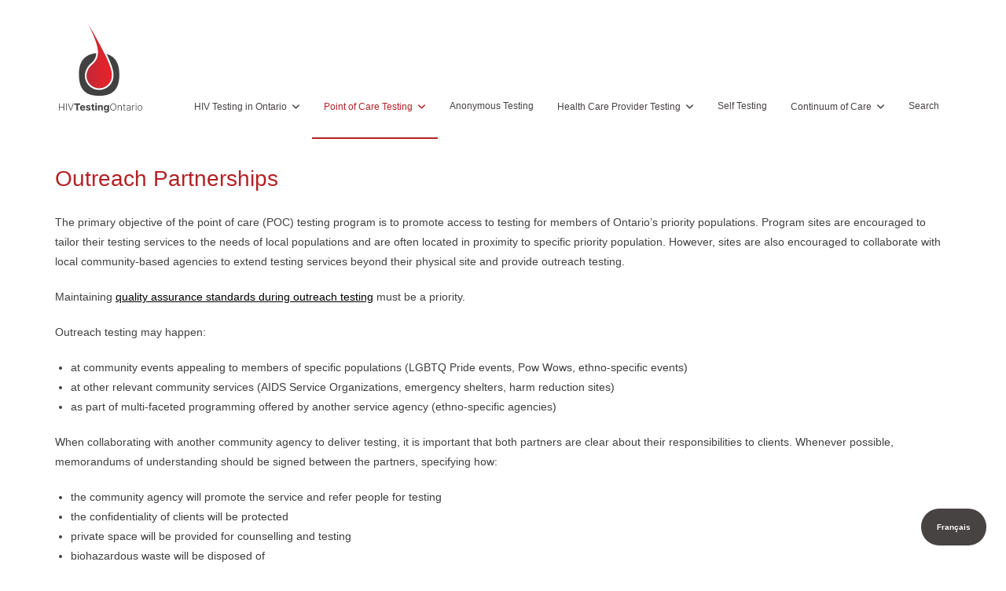

--- FILE ---
content_type: text/html; charset=UTF-8
request_url: https://hivtestingontario.ca/poc/outreach-partnerships/
body_size: 11286
content:
<!DOCTYPE html>

<html lang="en-US">
<head>
<meta charset="UTF-8" />
<meta name="viewport" content="width=device-width" />
<link rel="profile" href="//gmpg.org/xfn/11" />
<link rel="pingback" href="https://hivtestingontario.ca/xmlrpc.php" />
<!--[if lt IE 9]>
<script src="https://hivtestingontario.ca/wp-content/themes/experon/lib/scripts/html5.js" type="text/javascript"></script>
<![endif]-->

<title>Outreach partnerships &#8211; HIV Testing Ontario</title>
<meta name='robots' content='max-image-preview:large' />
	<style>img:is([sizes="auto" i], [sizes^="auto," i]) { contain-intrinsic-size: 3000px 1500px }</style>
	<link rel="alternate" hreflang="en" href="https://hivtestingontario.ca/poc/outreach-partnerships/" />
<link rel="alternate" hreflang="fr" href="https://hivtestingontario.ca/fr/cep/partenariats-de-proximite/" />
<link rel='dns-prefetch' href='//fonts.googleapis.com' />
<link rel='dns-prefetch' href='//use.fontawesome.com' />
<link rel="alternate" type="application/rss+xml" title="HIV Testing Ontario &raquo; Feed" href="https://hivtestingontario.ca/feed/" />
<link rel="alternate" type="application/rss+xml" title="HIV Testing Ontario &raquo; Comments Feed" href="https://hivtestingontario.ca/comments/feed/" />
<script type="text/javascript">
/* <![CDATA[ */
window._wpemojiSettings = {"baseUrl":"https:\/\/s.w.org\/images\/core\/emoji\/16.0.1\/72x72\/","ext":".png","svgUrl":"https:\/\/s.w.org\/images\/core\/emoji\/16.0.1\/svg\/","svgExt":".svg","source":{"concatemoji":"https:\/\/hivtestingontario.ca\/wp-includes\/js\/wp-emoji-release.min.js?ver=6.8.3"}};
/*! This file is auto-generated */
!function(s,n){var o,i,e;function c(e){try{var t={supportTests:e,timestamp:(new Date).valueOf()};sessionStorage.setItem(o,JSON.stringify(t))}catch(e){}}function p(e,t,n){e.clearRect(0,0,e.canvas.width,e.canvas.height),e.fillText(t,0,0);var t=new Uint32Array(e.getImageData(0,0,e.canvas.width,e.canvas.height).data),a=(e.clearRect(0,0,e.canvas.width,e.canvas.height),e.fillText(n,0,0),new Uint32Array(e.getImageData(0,0,e.canvas.width,e.canvas.height).data));return t.every(function(e,t){return e===a[t]})}function u(e,t){e.clearRect(0,0,e.canvas.width,e.canvas.height),e.fillText(t,0,0);for(var n=e.getImageData(16,16,1,1),a=0;a<n.data.length;a++)if(0!==n.data[a])return!1;return!0}function f(e,t,n,a){switch(t){case"flag":return n(e,"\ud83c\udff3\ufe0f\u200d\u26a7\ufe0f","\ud83c\udff3\ufe0f\u200b\u26a7\ufe0f")?!1:!n(e,"\ud83c\udde8\ud83c\uddf6","\ud83c\udde8\u200b\ud83c\uddf6")&&!n(e,"\ud83c\udff4\udb40\udc67\udb40\udc62\udb40\udc65\udb40\udc6e\udb40\udc67\udb40\udc7f","\ud83c\udff4\u200b\udb40\udc67\u200b\udb40\udc62\u200b\udb40\udc65\u200b\udb40\udc6e\u200b\udb40\udc67\u200b\udb40\udc7f");case"emoji":return!a(e,"\ud83e\udedf")}return!1}function g(e,t,n,a){var r="undefined"!=typeof WorkerGlobalScope&&self instanceof WorkerGlobalScope?new OffscreenCanvas(300,150):s.createElement("canvas"),o=r.getContext("2d",{willReadFrequently:!0}),i=(o.textBaseline="top",o.font="600 32px Arial",{});return e.forEach(function(e){i[e]=t(o,e,n,a)}),i}function t(e){var t=s.createElement("script");t.src=e,t.defer=!0,s.head.appendChild(t)}"undefined"!=typeof Promise&&(o="wpEmojiSettingsSupports",i=["flag","emoji"],n.supports={everything:!0,everythingExceptFlag:!0},e=new Promise(function(e){s.addEventListener("DOMContentLoaded",e,{once:!0})}),new Promise(function(t){var n=function(){try{var e=JSON.parse(sessionStorage.getItem(o));if("object"==typeof e&&"number"==typeof e.timestamp&&(new Date).valueOf()<e.timestamp+604800&&"object"==typeof e.supportTests)return e.supportTests}catch(e){}return null}();if(!n){if("undefined"!=typeof Worker&&"undefined"!=typeof OffscreenCanvas&&"undefined"!=typeof URL&&URL.createObjectURL&&"undefined"!=typeof Blob)try{var e="postMessage("+g.toString()+"("+[JSON.stringify(i),f.toString(),p.toString(),u.toString()].join(",")+"));",a=new Blob([e],{type:"text/javascript"}),r=new Worker(URL.createObjectURL(a),{name:"wpTestEmojiSupports"});return void(r.onmessage=function(e){c(n=e.data),r.terminate(),t(n)})}catch(e){}c(n=g(i,f,p,u))}t(n)}).then(function(e){for(var t in e)n.supports[t]=e[t],n.supports.everything=n.supports.everything&&n.supports[t],"flag"!==t&&(n.supports.everythingExceptFlag=n.supports.everythingExceptFlag&&n.supports[t]);n.supports.everythingExceptFlag=n.supports.everythingExceptFlag&&!n.supports.flag,n.DOMReady=!1,n.readyCallback=function(){n.DOMReady=!0}}).then(function(){return e}).then(function(){var e;n.supports.everything||(n.readyCallback(),(e=n.source||{}).concatemoji?t(e.concatemoji):e.wpemoji&&e.twemoji&&(t(e.twemoji),t(e.wpemoji)))}))}((window,document),window._wpemojiSettings);
/* ]]> */
</script>
<style id='wp-emoji-styles-inline-css' type='text/css'>

	img.wp-smiley, img.emoji {
		display: inline !important;
		border: none !important;
		box-shadow: none !important;
		height: 1em !important;
		width: 1em !important;
		margin: 0 0.07em !important;
		vertical-align: -0.1em !important;
		background: none !important;
		padding: 0 !important;
	}
</style>
<link rel='stylesheet' id='wp-block-library-css' href='https://hivtestingontario.ca/wp-includes/css/dist/block-library/style.min.css?ver=6.8.3' type='text/css' media='all' />
<style id='classic-theme-styles-inline-css' type='text/css'>
/*! This file is auto-generated */
.wp-block-button__link{color:#fff;background-color:#32373c;border-radius:9999px;box-shadow:none;text-decoration:none;padding:calc(.667em + 2px) calc(1.333em + 2px);font-size:1.125em}.wp-block-file__button{background:#32373c;color:#fff;text-decoration:none}
</style>
<style id='global-styles-inline-css' type='text/css'>
:root{--wp--preset--aspect-ratio--square: 1;--wp--preset--aspect-ratio--4-3: 4/3;--wp--preset--aspect-ratio--3-4: 3/4;--wp--preset--aspect-ratio--3-2: 3/2;--wp--preset--aspect-ratio--2-3: 2/3;--wp--preset--aspect-ratio--16-9: 16/9;--wp--preset--aspect-ratio--9-16: 9/16;--wp--preset--color--black: #000000;--wp--preset--color--cyan-bluish-gray: #abb8c3;--wp--preset--color--white: #ffffff;--wp--preset--color--pale-pink: #f78da7;--wp--preset--color--vivid-red: #cf2e2e;--wp--preset--color--luminous-vivid-orange: #ff6900;--wp--preset--color--luminous-vivid-amber: #fcb900;--wp--preset--color--light-green-cyan: #7bdcb5;--wp--preset--color--vivid-green-cyan: #00d084;--wp--preset--color--pale-cyan-blue: #8ed1fc;--wp--preset--color--vivid-cyan-blue: #0693e3;--wp--preset--color--vivid-purple: #9b51e0;--wp--preset--gradient--vivid-cyan-blue-to-vivid-purple: linear-gradient(135deg,rgba(6,147,227,1) 0%,rgb(155,81,224) 100%);--wp--preset--gradient--light-green-cyan-to-vivid-green-cyan: linear-gradient(135deg,rgb(122,220,180) 0%,rgb(0,208,130) 100%);--wp--preset--gradient--luminous-vivid-amber-to-luminous-vivid-orange: linear-gradient(135deg,rgba(252,185,0,1) 0%,rgba(255,105,0,1) 100%);--wp--preset--gradient--luminous-vivid-orange-to-vivid-red: linear-gradient(135deg,rgba(255,105,0,1) 0%,rgb(207,46,46) 100%);--wp--preset--gradient--very-light-gray-to-cyan-bluish-gray: linear-gradient(135deg,rgb(238,238,238) 0%,rgb(169,184,195) 100%);--wp--preset--gradient--cool-to-warm-spectrum: linear-gradient(135deg,rgb(74,234,220) 0%,rgb(151,120,209) 20%,rgb(207,42,186) 40%,rgb(238,44,130) 60%,rgb(251,105,98) 80%,rgb(254,248,76) 100%);--wp--preset--gradient--blush-light-purple: linear-gradient(135deg,rgb(255,206,236) 0%,rgb(152,150,240) 100%);--wp--preset--gradient--blush-bordeaux: linear-gradient(135deg,rgb(254,205,165) 0%,rgb(254,45,45) 50%,rgb(107,0,62) 100%);--wp--preset--gradient--luminous-dusk: linear-gradient(135deg,rgb(255,203,112) 0%,rgb(199,81,192) 50%,rgb(65,88,208) 100%);--wp--preset--gradient--pale-ocean: linear-gradient(135deg,rgb(255,245,203) 0%,rgb(182,227,212) 50%,rgb(51,167,181) 100%);--wp--preset--gradient--electric-grass: linear-gradient(135deg,rgb(202,248,128) 0%,rgb(113,206,126) 100%);--wp--preset--gradient--midnight: linear-gradient(135deg,rgb(2,3,129) 0%,rgb(40,116,252) 100%);--wp--preset--font-size--small: 13px;--wp--preset--font-size--medium: 20px;--wp--preset--font-size--large: 36px;--wp--preset--font-size--x-large: 42px;--wp--preset--spacing--20: 0.44rem;--wp--preset--spacing--30: 0.67rem;--wp--preset--spacing--40: 1rem;--wp--preset--spacing--50: 1.5rem;--wp--preset--spacing--60: 2.25rem;--wp--preset--spacing--70: 3.38rem;--wp--preset--spacing--80: 5.06rem;--wp--preset--shadow--natural: 6px 6px 9px rgba(0, 0, 0, 0.2);--wp--preset--shadow--deep: 12px 12px 50px rgba(0, 0, 0, 0.4);--wp--preset--shadow--sharp: 6px 6px 0px rgba(0, 0, 0, 0.2);--wp--preset--shadow--outlined: 6px 6px 0px -3px rgba(255, 255, 255, 1), 6px 6px rgba(0, 0, 0, 1);--wp--preset--shadow--crisp: 6px 6px 0px rgba(0, 0, 0, 1);}:where(.is-layout-flex){gap: 0.5em;}:where(.is-layout-grid){gap: 0.5em;}body .is-layout-flex{display: flex;}.is-layout-flex{flex-wrap: wrap;align-items: center;}.is-layout-flex > :is(*, div){margin: 0;}body .is-layout-grid{display: grid;}.is-layout-grid > :is(*, div){margin: 0;}:where(.wp-block-columns.is-layout-flex){gap: 2em;}:where(.wp-block-columns.is-layout-grid){gap: 2em;}:where(.wp-block-post-template.is-layout-flex){gap: 1.25em;}:where(.wp-block-post-template.is-layout-grid){gap: 1.25em;}.has-black-color{color: var(--wp--preset--color--black) !important;}.has-cyan-bluish-gray-color{color: var(--wp--preset--color--cyan-bluish-gray) !important;}.has-white-color{color: var(--wp--preset--color--white) !important;}.has-pale-pink-color{color: var(--wp--preset--color--pale-pink) !important;}.has-vivid-red-color{color: var(--wp--preset--color--vivid-red) !important;}.has-luminous-vivid-orange-color{color: var(--wp--preset--color--luminous-vivid-orange) !important;}.has-luminous-vivid-amber-color{color: var(--wp--preset--color--luminous-vivid-amber) !important;}.has-light-green-cyan-color{color: var(--wp--preset--color--light-green-cyan) !important;}.has-vivid-green-cyan-color{color: var(--wp--preset--color--vivid-green-cyan) !important;}.has-pale-cyan-blue-color{color: var(--wp--preset--color--pale-cyan-blue) !important;}.has-vivid-cyan-blue-color{color: var(--wp--preset--color--vivid-cyan-blue) !important;}.has-vivid-purple-color{color: var(--wp--preset--color--vivid-purple) !important;}.has-black-background-color{background-color: var(--wp--preset--color--black) !important;}.has-cyan-bluish-gray-background-color{background-color: var(--wp--preset--color--cyan-bluish-gray) !important;}.has-white-background-color{background-color: var(--wp--preset--color--white) !important;}.has-pale-pink-background-color{background-color: var(--wp--preset--color--pale-pink) !important;}.has-vivid-red-background-color{background-color: var(--wp--preset--color--vivid-red) !important;}.has-luminous-vivid-orange-background-color{background-color: var(--wp--preset--color--luminous-vivid-orange) !important;}.has-luminous-vivid-amber-background-color{background-color: var(--wp--preset--color--luminous-vivid-amber) !important;}.has-light-green-cyan-background-color{background-color: var(--wp--preset--color--light-green-cyan) !important;}.has-vivid-green-cyan-background-color{background-color: var(--wp--preset--color--vivid-green-cyan) !important;}.has-pale-cyan-blue-background-color{background-color: var(--wp--preset--color--pale-cyan-blue) !important;}.has-vivid-cyan-blue-background-color{background-color: var(--wp--preset--color--vivid-cyan-blue) !important;}.has-vivid-purple-background-color{background-color: var(--wp--preset--color--vivid-purple) !important;}.has-black-border-color{border-color: var(--wp--preset--color--black) !important;}.has-cyan-bluish-gray-border-color{border-color: var(--wp--preset--color--cyan-bluish-gray) !important;}.has-white-border-color{border-color: var(--wp--preset--color--white) !important;}.has-pale-pink-border-color{border-color: var(--wp--preset--color--pale-pink) !important;}.has-vivid-red-border-color{border-color: var(--wp--preset--color--vivid-red) !important;}.has-luminous-vivid-orange-border-color{border-color: var(--wp--preset--color--luminous-vivid-orange) !important;}.has-luminous-vivid-amber-border-color{border-color: var(--wp--preset--color--luminous-vivid-amber) !important;}.has-light-green-cyan-border-color{border-color: var(--wp--preset--color--light-green-cyan) !important;}.has-vivid-green-cyan-border-color{border-color: var(--wp--preset--color--vivid-green-cyan) !important;}.has-pale-cyan-blue-border-color{border-color: var(--wp--preset--color--pale-cyan-blue) !important;}.has-vivid-cyan-blue-border-color{border-color: var(--wp--preset--color--vivid-cyan-blue) !important;}.has-vivid-purple-border-color{border-color: var(--wp--preset--color--vivid-purple) !important;}.has-vivid-cyan-blue-to-vivid-purple-gradient-background{background: var(--wp--preset--gradient--vivid-cyan-blue-to-vivid-purple) !important;}.has-light-green-cyan-to-vivid-green-cyan-gradient-background{background: var(--wp--preset--gradient--light-green-cyan-to-vivid-green-cyan) !important;}.has-luminous-vivid-amber-to-luminous-vivid-orange-gradient-background{background: var(--wp--preset--gradient--luminous-vivid-amber-to-luminous-vivid-orange) !important;}.has-luminous-vivid-orange-to-vivid-red-gradient-background{background: var(--wp--preset--gradient--luminous-vivid-orange-to-vivid-red) !important;}.has-very-light-gray-to-cyan-bluish-gray-gradient-background{background: var(--wp--preset--gradient--very-light-gray-to-cyan-bluish-gray) !important;}.has-cool-to-warm-spectrum-gradient-background{background: var(--wp--preset--gradient--cool-to-warm-spectrum) !important;}.has-blush-light-purple-gradient-background{background: var(--wp--preset--gradient--blush-light-purple) !important;}.has-blush-bordeaux-gradient-background{background: var(--wp--preset--gradient--blush-bordeaux) !important;}.has-luminous-dusk-gradient-background{background: var(--wp--preset--gradient--luminous-dusk) !important;}.has-pale-ocean-gradient-background{background: var(--wp--preset--gradient--pale-ocean) !important;}.has-electric-grass-gradient-background{background: var(--wp--preset--gradient--electric-grass) !important;}.has-midnight-gradient-background{background: var(--wp--preset--gradient--midnight) !important;}.has-small-font-size{font-size: var(--wp--preset--font-size--small) !important;}.has-medium-font-size{font-size: var(--wp--preset--font-size--medium) !important;}.has-large-font-size{font-size: var(--wp--preset--font-size--large) !important;}.has-x-large-font-size{font-size: var(--wp--preset--font-size--x-large) !important;}
:where(.wp-block-post-template.is-layout-flex){gap: 1.25em;}:where(.wp-block-post-template.is-layout-grid){gap: 1.25em;}
:where(.wp-block-columns.is-layout-flex){gap: 2em;}:where(.wp-block-columns.is-layout-grid){gap: 2em;}
:root :where(.wp-block-pullquote){font-size: 1.5em;line-height: 1.6;}
</style>
<link rel='stylesheet' id='ivory-search-styles-css' href='https://hivtestingontario.ca/wp-content/plugins/add-search-to-menu/public/css/ivory-search.min.css?ver=4.5.2' type='text/css' media='all' />
<link rel='stylesheet' id='wpProQuiz_front_style-css' href='https://hivtestingontario.ca/wp-content/plugins/wp-pro-quiz/css/wpProQuiz_front.min.css?ver=0.37' type='text/css' media='all' />
<link rel='stylesheet' id='wpml-menu-item-0-css' href='//hivtestingontario.ca/wp-content/plugins/sitepress-multilingual-cms/templates/language-switchers/menu-item/style.min.css?ver=1' type='text/css' media='all' />
<link rel='stylesheet' id='exminimal-parent-style-css' href='https://hivtestingontario.ca/wp-content/themes/experon/style.css?ver=6.8.3' type='text/css' media='all' />
<link rel='stylesheet' id='exminimal-style-css' href='https://hivtestingontario.ca/wp-content/themes/exminimal/style.css?ver=1.0.3' type='text/css' media='all' />
<link rel='stylesheet' id='thinkup-google-fonts-css' href='//fonts.googleapis.com/css?family=PT+Sans%3A300%2C400%2C600%2C700%7CRaleway%3A300%2C400%2C600%2C700&#038;subset=latin%2Clatin-ext' type='text/css' media='all' />
<link rel='stylesheet' id='prettyPhoto-css' href='https://hivtestingontario.ca/wp-content/themes/experon/lib/extentions/prettyPhoto/css/prettyPhoto.css?ver=3.1.6' type='text/css' media='all' />
<link rel='stylesheet' id='thinkup-bootstrap-css' href='https://hivtestingontario.ca/wp-content/themes/experon/lib/extentions/bootstrap/css/bootstrap.min.css?ver=2.3.2' type='text/css' media='all' />
<link rel='stylesheet' id='dashicons-css' href='https://hivtestingontario.ca/wp-includes/css/dashicons.min.css?ver=6.8.3' type='text/css' media='all' />
<link rel='stylesheet' id='thinkup-shortcodes-css' href='https://hivtestingontario.ca/wp-content/themes/experon/styles/style-shortcodes.css?ver=1.2.7' type='text/css' media='all' />
<link rel='stylesheet' id='thinkup-style-css' href='https://hivtestingontario.ca/wp-content/themes/exminimal/style.css?ver=1.2.7' type='text/css' media='all' />
<link rel='stylesheet' id='cornerstone-shortcodes-css' href='https://hivtestingontario.ca/wp-content/plugins/cornerstone/assets/dist/css/site/style.css?ver=2.0.6' type='text/css' media='all' />
<link rel='stylesheet' id='font-awesome-official-css' href='https://use.fontawesome.com/releases/v6.7.2/css/all.css' type='text/css' media='all' integrity="sha384-nRgPTkuX86pH8yjPJUAFuASXQSSl2/bBUiNV47vSYpKFxHJhbcrGnmlYpYJMeD7a" crossorigin="anonymous" />
<link rel='stylesheet' id='thinkup-responsive-css' href='https://hivtestingontario.ca/wp-content/themes/experon/styles/style-responsive.css?ver=1.2.7' type='text/css' media='all' />
<link rel='stylesheet' id='font-awesome-official-v4shim-css' href='https://use.fontawesome.com/releases/v6.7.2/css/v4-shims.css' type='text/css' media='all' integrity="sha384-npPMK6zwqNmU3qyCCxEcWJkLBNYxEFM1nGgSoAWuCCXqVVz0cvwKEMfyTNkOxM2N" crossorigin="anonymous" />
<script type="text/javascript" src="https://hivtestingontario.ca/wp-includes/js/jquery/jquery.min.js?ver=3.7.1" id="jquery-core-js"></script>
<script type="text/javascript" src="https://hivtestingontario.ca/wp-includes/js/jquery/jquery-migrate.min.js?ver=3.4.1" id="jquery-migrate-js"></script>
<script type="text/javascript" src="https://hivtestingontario.ca/wp-includes/js/imagesloaded.min.js?ver=6.8.3" id="imagesloaded-js"></script>
<script type="text/javascript" src="https://hivtestingontario.ca/wp-content/plugins/cornerstone/assets/dist/js/site/cs-head.js?ver=2.0.6" id="cornerstone-site-head-js"></script>
<link rel="https://api.w.org/" href="https://hivtestingontario.ca/wp-json/" /><link rel="alternate" title="JSON" type="application/json" href="https://hivtestingontario.ca/wp-json/wp/v2/pages/61" /><link rel="EditURI" type="application/rsd+xml" title="RSD" href="https://hivtestingontario.ca/xmlrpc.php?rsd" />
<meta name="generator" content="WordPress 6.8.3" />
<link rel="canonical" href="https://hivtestingontario.ca/poc/outreach-partnerships/" />
<link rel='shortlink' href='https://hivtestingontario.ca/?p=61' />
<link rel="alternate" title="oEmbed (JSON)" type="application/json+oembed" href="https://hivtestingontario.ca/wp-json/oembed/1.0/embed?url=https%3A%2F%2Fhivtestingontario.ca%2Fpoc%2Foutreach-partnerships%2F" />
<link rel="alternate" title="oEmbed (XML)" type="text/xml+oembed" href="https://hivtestingontario.ca/wp-json/oembed/1.0/embed?url=https%3A%2F%2Fhivtestingontario.ca%2Fpoc%2Foutreach-partnerships%2F&#038;format=xml" />
<meta name="generator" content="WPML ver:4.4.12 stt:1,4;" />

		<!-- GA Google Analytics @ https://m0n.co/ga -->
		<script async src="https://www.googletagmanager.com/gtag/js?id=G-2WYPEG8RCC"></script>
		<script>
			window.dataLayer = window.dataLayer || [];
			function gtag(){dataLayer.push(arguments);}
			gtag('js', new Date());
			gtag('config', 'G-2WYPEG8RCC');
		</script>

	<style type="text/css">.recentcomments a{display:inline !important;padding:0 !important;margin:0 !important;}</style><link rel="icon" href="https://hivtestingontario.ca/wp-content/uploads/2024/07/cropped-htoicon2-32x32.png" sizes="32x32" />
<link rel="icon" href="https://hivtestingontario.ca/wp-content/uploads/2024/07/cropped-htoicon2-192x192.png" sizes="192x192" />
<link rel="apple-touch-icon" href="https://hivtestingontario.ca/wp-content/uploads/2024/07/cropped-htoicon2-180x180.png" />
<meta name="msapplication-TileImage" content="https://hivtestingontario.ca/wp-content/uploads/2024/07/cropped-htoicon2-270x270.png" />
		<style type="text/css" id="wp-custom-css">
			#header-links {
	margin-top:65px;
}

.entry-meta {display:none;}

.hover-red:hover {
	opacity:0.4;
	transition:0.5s;
}

@import url('https://fonts.googleapis.com/css2?family=Inter:wght@200..900');

#header {
	border-bottom:none;
}

#sub-footer {
	border-top:0px;
	border-bottom:0px;
}

.wpProQuiz_button {width:100% !important}

.wp-block-separator {
    border: none;
}

h1, h2, h3, h4, h5, h6 {
	font-family: 'Inter', sans-serif;
	font-weight:300;
}

li {
	font-family: 'Inter', sans-serif!important;
}

blockquote {
	border-radius: 0;
	border-top: none;
	background:#eee;
}

blockquote p {
	font-family: 'Inter', sans-serif;
	font-weight:400;
}

p {
	font-family: 'Inter', sans-serif;
}

a {
	color: #000;
	text-decoration:underline;
}

a:hover {
	text-decoration:underline
}

#header .header-links > ul > li a {
	color:#484343;
	font-family: 'Inter', sans-serif;
	font-size:12px;
	font-weight:400;
	height: 30px;
	margin-top:40px
}

#header .header-links .sub-menu {
	border:none;
}

#header .header-links .sub-menu a {
	font-family: 'Inter', sans-serif;
	font-weight:400;
}

.frontcard3 {
    border: none;
    background: #F7F8F8;
    padding: 25px 25px 40px 25px;
}

.frontcard3:hover {
	background:#eee;
}

.frontcard3 img {
	border-radius:14px!important;
}

.frontcard3 h1 {
	font-size:2.2em;
	margin-bottom:10px;
	line-height:1.2;
}

.front-button{
	font-family: 'Inter', sans-serif;
	font-weight:500;
}

.front-button:hover {
	background:#8a1519;
	color:#fff;
}

.front-button::before{
	display:none;
}

#pre-header {
	right:25px;
	bottom:25px;
	padding:5px;
	border-radius:30px;
	transition:1s;
	background:#484343;
	border:none;
}

#pre-header:hover{
	background:#635C5C!important;
}

#pre-header .header-links li a {
	color:#fff;
	border:none;
	font-size:10px;
	font-weight:600;
	font-family: 'Inter', sans-serif;
}

#pre-header .header-links li a:hover {
	color:#fff!important;
	border:none;
}

#pre-header .header-links li a:hover {
	border:none;
}

#logo {
	height:0px!important;
}

#logo img{
	height:130px!important;
}

html[lang="en-US"] #header-links {
    margin-top:65px;
}

.wp-image-2140 {border-radius:14px !important}

.front-page-header > a {
	text-decoration:none !important;
	font-size:26px;
	color:#b32126;
}		</style>
		<style id="cornerstone-generated-css" type="text/css">#cs-content .x-accordion,#cs-content .x-alert,#cs-content .x-audio,#cs-content .x-author-box,#cs-content .x-base-margin,#cs-content .x-block-grid,#cs-content .x-card-outer,#cs-content .x-code,#cs-content .x-columnize,#cs-content .x-entry-share,#cs-content div.x-feature-box,#cs-content .x-feature-list,#cs-content .x-flexslider-shortcode-container,#cs-content .x-gap,#cs-content .x-img,#cs-content .x-map,#cs-content .x-promo,#cs-content .x-prompt,#cs-content .x-recent-posts,#cs-content .x-section,#cs-content .x-skill-bar,#cs-content .x-tab-content,#cs-content .x-video{margin-bottom:1.5em;}#cs-content .x-blockquote:not(.x-pullquote),#cs-content .x-callout,#cs-content .x-hr,#cs-content .x-pricing-table{margin-top:1.5em;margin-bottom:1.5em;}@media (max-width:767px){#cs-content .x-pullquote.left,#cs-content .x-pullquote.right{margin-top:1.5em;margin-bottom:1.5em;}}@media (max-width:480px){#cs-content .x-toc.left,#cs-content .x-toc.right{margin-bottom:1.5em;}}#cs-content .x-container.width{width:88%;}#cs-content .x-container.max{max-width:1200px;}#cs-content .x-accordion-heading .x-accordion-toggle.collapsed,#cs-content .x-nav-tabs > li > a,#cs-content .x-recent-posts .h-recent-posts,#cs-content .x-recent-posts .x-recent-posts-date{color:#272727;}#cs-content .x-accordion-heading .x-accordion-toggle.collapsed:hover,#cs-content .x-accordion-heading .x-accordion-toggle,#cs-content .x-nav-tabs > li > a:hover,#cs-content .x-nav-tabs > .active > a,#cs-content .x-nav-tabs > .active > a:hover,#cs-content .x-recent-posts a:hover .h-recent-posts{color:#ff2a13;}#cs-content a.x-img-thumbnail:hover{border-color:#ff2a13;}#cs-content .x-dropcap,#cs-content .x-highlight,#cs-content .x-pricing-column.featured h2,#cs-content .x-recent-posts .x-recent-posts-img:after{background-color:#ff2a13;}#cs-content .x-btn{color:#ffffff;border-color:#ac1100;background-color:#ff2a13;margin-bottom:0.25em;text-shadow:0 0.075em 0.075em rgba(0,0,0,0.5);box-shadow:0 0.25em 0 0 #a71000,0 4px 9px rgba(0,0,0,0.75);border-radius:0.25em;}#cs-content a.x-btn:hover{color:#ffffff;border-color:#600900;background-color:#ef2201;margin-bottom:0.25em;text-shadow:0 0.075em 0.075em rgba(0,0,0,0.5);box-shadow:0 0.25em 0 0 #a71000,0 4px 9px rgba(0,0,0,0.75);}#cs-content .x-btn.x-btn-real,#cs-content .x-btn.x-btn-real:hover{margin-bottom:0.25em;text-shadow:0 0.075em 0.075em rgba(0,0,0,0.65);}#cs-content .x-btn.x-btn-real{box-shadow:0 0.25em 0 0 #a71000,0 4px 9px rgba(0,0,0,0.75);}#cs-content .x-btn.x-btn-real:hover{box-shadow:0 0.25em 0 0 #a71000,0 4px 9px rgba(0,0,0,0.75);}#cs-content .x-btn.x-btn-flat,#cs-content .x-btn.x-btn-flat:hover{margin-bottom:0;text-shadow:0 0.075em 0.075em rgba(0,0,0,0.65);box-shadow:none;}#cs-content .x-btn.x-btn-transparent,#cs-content .x-btn.x-btn-transparent:hover{margin-bottom:0;border-width:3px;text-shadow:none;text-transform:uppercase;background-color:transparent;box-shadow:none;}</style>
</head>

<body data-rsssl=1 class="wp-singular page-template-default page page-id-61 page-child parent-pageid-51 wp-theme-experon wp-child-theme-exminimal experon layout-responsive header-style1 blog-style1 group-blog cornerstone-v2_0_6">
<div id="body-core" class="hfeed site">

	<header id="site-header">

		
		<div id="pre-header">
		<div class="wrap-safari">
		<div id="pre-header-core" class="main-navigation">
  
						<div id="pre-header-links-inner" class="header-links"><ul id="menu-top" class="menu"><li id="menu-item-wpml-ls-4-fr" class="menu-item wpml-ls-slot-4 wpml-ls-item wpml-ls-item-fr wpml-ls-menu-item wpml-ls-first-item wpml-ls-last-item menu-item-type-wpml_ls_menu_item menu-item-object-wpml_ls_menu_item menu-item-wpml-ls-4-fr"><a href="https://hivtestingontario.ca/fr/cep/partenariats-de-proximite/" title="Français"><span class="wpml-ls-native" lang="fr">Français</span></a></li>
</ul></div>			
			
		</div>
		</div>
		</div>
		<!-- #pre-header -->

		<div id="header">
		<div id="header-core">

			<div id="logo">
				<a href="https://hivtestingontario.ca"><img src="https://hivtestingontario.ca/logo/hto.svg" style="height: 185px;"></a>
			
				
			</div>
			
			<div id="header-links" class="main-navigation">

			<div id="header-links-inner" class="header-links">
				
				<ul id="menu-main-navigation" class="menu"><li id="menu-item-2419" class="menu-item menu-item-type-custom menu-item-object-custom menu-item-has-children"><a target="_blank" href="#"><span>HIV Testing in Ontario</span></a>
<ul class="sub-menu">
	<li id="menu-item-1751" class="menu-item menu-item-type-post_type menu-item-object-page"><a target="_blank" href="https://hivtestingontario.ca/test-parler/testing-outcomes-in-ontario/">Testing Outcomes in Ontario</a></li>
	<li id="menu-item-1752" class="menu-item menu-item-type-post_type menu-item-object-page"><a target="_blank" href="https://hivtestingontario.ca/arcch/">ARCCH principles</a></li>
	<li id="menu-item-1753" class="menu-item menu-item-type-post_type menu-item-object-page"><a target="_blank" href="https://hivtestingontario.ca/priority-populations/">Populations with higher rates of HIV</a></li>
</ul>
</li>
<li id="menu-item-2421" class="menu-item menu-item-type-custom menu-item-object-custom current-menu-ancestor current-menu-parent menu-item-has-children"><a target="_blank" href="#"><span>Point of Care Testing</span></a>
<ul class="sub-menu">
	<li id="menu-item-2422" class="menu-item menu-item-type-post_type menu-item-object-page current-page-ancestor current-page-parent"><a target="_blank" href="https://hivtestingontario.ca/poc/">Ontario&#8217;s POC Testing Program</a></li>
	<li id="menu-item-1756" class="menu-item menu-item-type-post_type menu-item-object-page"><a target="_blank" href="https://hivtestingontario.ca/poc/establishing-a-site/">Establishing a site</a></li>
	<li id="menu-item-2634" class="menu-item menu-item-type-post_type menu-item-object-page"><a target="_blank" href="https://hivtestingontario.ca/poc/counsellor-training/">Training site staff</a></li>
	<li id="menu-item-1757" class="menu-item menu-item-type-custom menu-item-object-custom"><a target="_blank" href="https://hivtestingontario.ca/wp-content/uploads/2025/07/Point-of-Care_Site-Operating-Guide_2025.pdf">POC Operating Guide</a></li>
	<li id="menu-item-1759" class="menu-item menu-item-type-post_type menu-item-object-page"><a target="_blank" href="https://hivtestingontario.ca/poc/quality-assurance-templates/">Documentation and Quality Assurance Logs</a></li>
	<li id="menu-item-1760" class="menu-item menu-item-type-post_type menu-item-object-page current-menu-item page_item page-item-61 current_page_item"><a target="_blank" href="https://hivtestingontario.ca/poc/outreach-partnerships/">Outreach partnerships</a></li>
</ul>
</li>
<li id="menu-item-1763" class="menu-item menu-item-type-post_type menu-item-object-page"><a target="_blank" href="https://hivtestingontario.ca/poc/anonymous-testing/"><span>Anonymous Testing</span></a></li>
<li id="menu-item-2431" class="menu-item menu-item-type-custom menu-item-object-custom menu-item-has-children"><a target="_blank" href="#"><span>Health Care Provider Testing</span></a>
<ul class="sub-menu">
	<li id="menu-item-1765" class="menu-item menu-item-type-post_type menu-item-object-page"><a target="_blank" href="https://hivtestingontario.ca/health-care-provider-testing/">Primary Care Testing in Ontario</a></li>
	<li id="menu-item-2179" class="menu-item menu-item-type-post_type menu-item-object-page"><a target="_blank" href="https://hivtestingontario.ca/ontario-guidelines-for-providers-offering-hiv-testing/">Ontario Guidelines for Providers offering HIV Testing</a></li>
	<li id="menu-item-1766" class="menu-item menu-item-type-post_type menu-item-object-page"><a target="_blank" href="https://hivtestingontario.ca/health-care-provider-testing/prenatal-testing/">Prenatal testing</a></li>
	<li id="menu-item-2326" class="menu-item menu-item-type-post_type menu-item-object-page"><a target="_blank" href="https://hivtestingontario.ca/health-care-provider-testing/acute/">Acute HIV Infection</a></li>
	<li id="menu-item-1767" class="menu-item menu-item-type-post_type menu-item-object-page"><a target="_blank" href="https://hivtestingontario.ca/health-care-provider-testing/follow-up-and-support/">Follow-up and support</a></li>
</ul>
</li>
<li id="menu-item-1769" class="menu-item menu-item-type-post_type menu-item-object-page"><a target="_blank" href="https://hivtestingontario.ca/self-testing/"><span>Self Testing</span></a></li>
<li id="menu-item-2428" class="menu-item menu-item-type-custom menu-item-object-custom menu-item-has-children"><a target="_blank" href="#"><span>Continuum of Care</span></a>
<ul class="sub-menu">
	<li id="menu-item-1771" class="menu-item menu-item-type-post_type menu-item-object-page"><a target="_blank" href="https://hivtestingontario.ca/information-line/">Information line</a></li>
	<li id="menu-item-1772" class="menu-item menu-item-type-post_type menu-item-object-page"><a target="_blank" href="https://hivtestingontario.ca/pep/">Prescribing PEP</a></li>
	<li id="menu-item-1773" class="menu-item menu-item-type-post_type menu-item-object-page"><a target="_blank" href="https://hivtestingontario.ca/prep/">Prescribing PrEP</a></li>
	<li id="menu-item-1774" class="menu-item menu-item-type-post_type menu-item-object-page"><a target="_blank" href="https://hivtestingontario.ca/managing-other-stis/">Managing sexual health</a></li>
	<li id="menu-item-1775" class="menu-item menu-item-type-post_type menu-item-object-page"><a target="_blank" href="https://hivtestingontario.ca/hiv-clinical-care/">HIV clinical care</a></li>
	<li id="menu-item-1776" class="menu-item menu-item-type-post_type menu-item-object-page"><a target="_blank" href="https://hivtestingontario.ca/preventionsupport-referrals/">Prevention/support referrals</a></li>
</ul>
</li>
<li id="menu-item-2490" class="menu-item menu-item-type-post_type menu-item-object-page"><a target="_blank" href="https://hivtestingontario.ca/search/"><span>Search</span></a></li>
</ul>				
							</div>
			</div>
			<!-- #header-links .main-navigation -->

			<div id="header-nav"><a class="btn-navbar" data-toggle="collapse" data-target=".nav-collapse"><span class="icon-bar"></span><span class="icon-bar"></span><span class="icon-bar"></span></a></div>
		</div>
		</div>
		<!-- #header -->

		<div id="header-responsive"><div id="header-responsive-inner" class="responsive-links nav-collapse collapse"><ul id="menu-main-navigation-1" class=""><li id="res-menu-item-2419" class="menu-item menu-item-type-custom menu-item-object-custom menu-item-has-children"><a target="_blank" href="#"><span>HIV Testing in Ontario</span></a>
<ul class="sub-menu">
	<li id="res-menu-item-1751" class="menu-item menu-item-type-post_type menu-item-object-page"><a target="_blank" href="https://hivtestingontario.ca/test-parler/testing-outcomes-in-ontario/">&#45; Testing Outcomes in Ontario</a></li>
	<li id="res-menu-item-1752" class="menu-item menu-item-type-post_type menu-item-object-page"><a target="_blank" href="https://hivtestingontario.ca/arcch/">&#45; ARCCH principles</a></li>
	<li id="res-menu-item-1753" class="menu-item menu-item-type-post_type menu-item-object-page"><a target="_blank" href="https://hivtestingontario.ca/priority-populations/">&#45; Populations with higher rates of HIV</a></li>
</ul>
</li>
<li id="res-menu-item-2421" class="menu-item menu-item-type-custom menu-item-object-custom current-menu-ancestor current-menu-parent menu-item-has-children"><a target="_blank" href="#"><span>Point of Care Testing</span></a>
<ul class="sub-menu">
	<li id="res-menu-item-2422" class="menu-item menu-item-type-post_type menu-item-object-page current-page-ancestor current-page-parent"><a target="_blank" href="https://hivtestingontario.ca/poc/">&#45; Ontario&#039;s POC Testing Program</a></li>
	<li id="res-menu-item-1756" class="menu-item menu-item-type-post_type menu-item-object-page"><a target="_blank" href="https://hivtestingontario.ca/poc/establishing-a-site/">&#45; Establishing a site</a></li>
	<li id="res-menu-item-2634" class="menu-item menu-item-type-post_type menu-item-object-page"><a target="_blank" href="https://hivtestingontario.ca/poc/counsellor-training/">&#45; Training site staff</a></li>
	<li id="res-menu-item-1757" class="menu-item menu-item-type-custom menu-item-object-custom"><a target="_blank" href="https://hivtestingontario.ca/wp-content/uploads/2025/07/Point-of-Care_Site-Operating-Guide_2025.pdf">&#45; POC Operating Guide</a></li>
	<li id="res-menu-item-1759" class="menu-item menu-item-type-post_type menu-item-object-page"><a target="_blank" href="https://hivtestingontario.ca/poc/quality-assurance-templates/">&#45; Documentation and Quality Assurance Logs</a></li>
	<li id="res-menu-item-1760" class="menu-item menu-item-type-post_type menu-item-object-page current-menu-item page_item page-item-61 current_page_item"><a target="_blank" href="https://hivtestingontario.ca/poc/outreach-partnerships/">&#45; Outreach partnerships</a></li>
</ul>
</li>
<li id="res-menu-item-1763" class="menu-item menu-item-type-post_type menu-item-object-page"><a target="_blank" href="https://hivtestingontario.ca/poc/anonymous-testing/"><span>Anonymous Testing</span></a></li>
<li id="res-menu-item-2431" class="menu-item menu-item-type-custom menu-item-object-custom menu-item-has-children"><a target="_blank" href="#"><span>Health Care Provider Testing</span></a>
<ul class="sub-menu">
	<li id="res-menu-item-1765" class="menu-item menu-item-type-post_type menu-item-object-page"><a target="_blank" href="https://hivtestingontario.ca/health-care-provider-testing/">&#45; Primary Care Testing in Ontario</a></li>
	<li id="res-menu-item-2179" class="menu-item menu-item-type-post_type menu-item-object-page"><a target="_blank" href="https://hivtestingontario.ca/ontario-guidelines-for-providers-offering-hiv-testing/">&#45; Ontario Guidelines for Providers offering HIV Testing</a></li>
	<li id="res-menu-item-1766" class="menu-item menu-item-type-post_type menu-item-object-page"><a target="_blank" href="https://hivtestingontario.ca/health-care-provider-testing/prenatal-testing/">&#45; Prenatal testing</a></li>
	<li id="res-menu-item-2326" class="menu-item menu-item-type-post_type menu-item-object-page"><a target="_blank" href="https://hivtestingontario.ca/health-care-provider-testing/acute/">&#45; Acute HIV Infection</a></li>
	<li id="res-menu-item-1767" class="menu-item menu-item-type-post_type menu-item-object-page"><a target="_blank" href="https://hivtestingontario.ca/health-care-provider-testing/follow-up-and-support/">&#45; Follow-up and support</a></li>
</ul>
</li>
<li id="res-menu-item-1769" class="menu-item menu-item-type-post_type menu-item-object-page"><a target="_blank" href="https://hivtestingontario.ca/self-testing/"><span>Self Testing</span></a></li>
<li id="res-menu-item-2428" class="menu-item menu-item-type-custom menu-item-object-custom menu-item-has-children"><a target="_blank" href="#"><span>Continuum of Care</span></a>
<ul class="sub-menu">
	<li id="res-menu-item-1771" class="menu-item menu-item-type-post_type menu-item-object-page"><a target="_blank" href="https://hivtestingontario.ca/information-line/">&#45; Information line</a></li>
	<li id="res-menu-item-1772" class="menu-item menu-item-type-post_type menu-item-object-page"><a target="_blank" href="https://hivtestingontario.ca/pep/">&#45; Prescribing PEP</a></li>
	<li id="res-menu-item-1773" class="menu-item menu-item-type-post_type menu-item-object-page"><a target="_blank" href="https://hivtestingontario.ca/prep/">&#45; Prescribing PrEP</a></li>
	<li id="res-menu-item-1774" class="menu-item menu-item-type-post_type menu-item-object-page"><a target="_blank" href="https://hivtestingontario.ca/managing-other-stis/">&#45; Managing sexual health</a></li>
	<li id="res-menu-item-1775" class="menu-item menu-item-type-post_type menu-item-object-page"><a target="_blank" href="https://hivtestingontario.ca/hiv-clinical-care/">&#45; HIV clinical care</a></li>
	<li id="res-menu-item-1776" class="menu-item menu-item-type-post_type menu-item-object-page"><a target="_blank" href="https://hivtestingontario.ca/preventionsupport-referrals/">&#45; Prevention/support referrals</a></li>
</ul>
</li>
<li id="res-menu-item-2490" class="menu-item menu-item-type-post_type menu-item-object-page"><a target="_blank" href="https://hivtestingontario.ca/search/"><span>Search</span></a></li>
</ul></div></div>
		
		<div id="intro" class="option1"><div class="wrap-safari"><div id="intro-core"><h1 class="page-title"><span>Outreach partnerships</span></h1></div></div></div>
	</header>
	<!-- header -->

		
	<div id="content">
	<div id="content-core">

		<div id="main">
		<div id="main-core">			
			
			
				
		
<h1 class="wp-block-heading">Outreach Partnerships</h1>



<p>The primary objective of the point of care (POC) testing program is to promote access to testing for members of Ontario’s priority populations. Program sites are encouraged to tailor their testing services to the needs of local populations and are often located in proximity to specific priority population. However, sites are also encouraged to collaborate with local community-based agencies to extend testing services beyond their physical site and provide outreach testing.</p>



<p>Maintaining <a href="https://ohtn.eloomi.io/app/courses/1034/" data-type="link" data-id="https://hivtestingontario.ca/wp-content/uploads/2020/07/Quality_control.pdf#page=12">quality assurance standards during outreach testing</a> must be a priority.</p>



<p>Outreach testing may happen:</p>



<ul class="wp-block-list">
<li>at community events appealing to members of specific populations (LGBTQ Pride events, Pow Wows, ethno-specific events)</li>



<li>at other relevant community services (AIDS Service Organizations, emergency shelters, harm reduction sites)</li>



<li>as part of multi-faceted programming offered by another service agency (ethno-specific agencies)</li>
</ul>



<p>When collaborating with another community agency to deliver testing, it is important that both partners are clear about their responsibilities to clients. Whenever possible, memorandums of understanding should be signed between the partners, specifying how:</p>



<ul class="wp-block-list">
<li>the community agency will promote the service and refer people for testing</li>



<li>the confidentiality of clients will be protected</li>



<li>private space will be provided for counselling and testing</li>



<li>biohazardous waste will be disposed of </li>



<li>clients will receive follow-up care</li>
</ul>



<h3 class="wp-block-heading">Testing Follow-up</h3>



<p>Follow-up care is particularly vital.  While the testing site is primarily responsible for supporting the client through their initial reaction, and linking them to follow-up care, partners may often need to discuss the response to a reactive test. This is particularly important for partnerships with services, where the client may stay, after the testing agency has left. What supports will they need beyond the initial relaying of this information? How will their confidentiality be protect if they are distraught? </p>



<p>In some circumstances, such as testing at a shelter or harm reduction venue, it may be appropriate for case managers from the host agency to take leadership in the client’s ongoing care and support. However, in most circumstances it will be important for personnel from the testing venue to have appointment cards and other materials available, and to make follow-up appointments with clients to receive confirmatory results and further support.</p>



<p>Consider:</p>



<ul class="wp-block-list">
<li>Could follow-up appointments happen at the outreach venue?</li>



<li>Is it possible to arrange linkage to HIV care from the outreach venue?</li>



<li>Where could follow-up medical care (HIV care, PrEP prescribing) be accessed that would be convenient for clients at this venue?</li>
</ul>



<p>Don’t forget the needs of clients with non-reactive (negative) tests:</p>



<ul class="wp-block-list">
<li>Does the community partner offer services that might be useful to clients (support groups, mental health of addictions care, risk reduction counselling)? How might these be integrated into the pre- and post-test counselling?</li>



<li>What other resources are available in close proximity to the outreach venue that might be useful? Are they accepting new clients?</li>
</ul>



<p>If you are working to establish a memorandum of understanding with another agency, contact HIV and Hepatitis C program staff. They can provide a sample of a past agreement.</p>



<h3 class="wp-block-heading">Community Events</h3>



<p>At community events, the testing site will typically be responsible for all aspects of the testing process. Your staff will need to bring everything required for testing, including some sort of private space for the testing itself (a booth or testing van.) Outreach testing staff should be experienced. The Ministry has established a benchmark for staff of having performed and analyzed at least 25 tests, before performing testing in this role. Outreach testing teams should include staff members capable of collecting blood samples for standard testing (following a reactive test, or during the window period.), and have undertaken Transportation of Dangerous Goods by Ground training. More information on the training <a href="https://worksitesafety.ca/product/training/online/tdg-online-training/?campaignid=Tristan-CA-S-ROAS&amp;adgroupid=TDG&amp;keyword=%2Bdangerous.goods%20certificate&amp;device=c&amp;gad_source=1&amp;gad_campaignid=21385844349&amp;gbraid=0AAAAADwqxaSxCmzCR3TAoZlaxZWk-g-XO&amp;gclid=Cj0KCQjwoZbBBhDCARIsAOqMEZWl86Oo4xebPi8q-WeiyUCS_JEJp-yWZOrH9_1TZJvj_K9uoOOdzdIaAipFEALw_wcB" data-type="link" data-id="https://worksitesafety.ca/product/training/online/tdg-online-training/?campaignid=Tristan-CA-S-ROAS&amp;adgroupid=TDG&amp;keyword=%2Bdangerous.goods%20certificate&amp;device=c&amp;gad_source=1&amp;gad_campaignid=21385844349&amp;gbraid=0AAAAADwqxaSxCmzCR3TAoZlaxZWk-g-XO&amp;gclid=Cj0KCQjwoZbBBhDCARIsAOqMEZWl86Oo4xebPi8q-WeiyUCS_JEJp-yWZOrH9_1TZJvj_K9uoOOdzdIaAipFEALw_wcB" target="_blank" rel="noreferrer noopener">is available here</a>.</p>


				
			

		</div><!-- #main-core -->
		</div><!-- #main -->
			</div>
	</div><!-- #content -->

	
	<footer>
		<!-- #footer -->		
		<div id="sub-footer">

		<div id="sub-footer-core">
		
			<div class="copyright">
			(C) 2020 HIV Testing Ontario
			</div>
			<!-- .copyright -->

						<div id="footer-menu" class="sub-footer-links"><ul id="menu-footer" class="menu"><li id="menu-item-2016" class="menu-item menu-item-type-post_type menu-item-object-page menu-item-2016"><a href="https://hivtestingontario.ca/about/">About this site</a></li>
<li id="menu-item-2017" class="menu-item menu-item-type-post_type menu-item-object-page menu-item-2017"><a href="https://hivtestingontario.ca/privacy/">Privacy policy</a></li>
<li id="menu-item-2018" class="menu-item menu-item-type-post_type menu-item-object-page menu-item-2018"><a href="https://hivtestingontario.ca/terms/">Terms of use</a></li>
</ul></div>						<!-- #footer-menu -->

			
		</div>
		</div>
	</footer><!-- footer -->

</div><!-- #body-core -->

<script type="speculationrules">
{"prefetch":[{"source":"document","where":{"and":[{"href_matches":"\/*"},{"not":{"href_matches":["\/wp-*.php","\/wp-admin\/*","\/wp-content\/uploads\/*","\/wp-content\/*","\/wp-content\/plugins\/*","\/wp-content\/themes\/exminimal\/*","\/wp-content\/themes\/experon\/*","\/*\\?(.+)"]}},{"not":{"selector_matches":"a[rel~=\"nofollow\"]"}},{"not":{"selector_matches":".no-prefetch, .no-prefetch a"}}]},"eagerness":"conservative"}]}
</script>
<style type="text/css" media="screen">.is-menu path.search-icon-path { fill: #848484;}body .popup-search-close:after, body .search-close:after { border-color: #848484;}body .popup-search-close:before, body .search-close:before { border-color: #848484;}</style><script type="text/javascript" id="ivory-search-scripts-js-extra">
/* <![CDATA[ */
var IvorySearchVars = {"is_analytics_enabled":"1"};
/* ]]> */
</script>
<script type="text/javascript" src="https://hivtestingontario.ca/wp-content/plugins/add-search-to-menu/public/js/ivory-search.min.js?ver=4.5.2" id="ivory-search-scripts-js"></script>
<script type="text/javascript" id="rtrar.appLocal-js-extra">
/* <![CDATA[ */
var rtafr = {"rules":""};
/* ]]> */
</script>
<script type="text/javascript" src="https://hivtestingontario.ca/wp-content/plugins/real-time-auto-find-and-replace/assets/js/rtafar.local.js?ver=1.2.9" id="rtrar.appLocal-js"></script>
<script type="text/javascript" src="https://hivtestingontario.ca/wp-content/themes/experon/lib/extentions/prettyPhoto/js/jquery.prettyPhoto.js?ver=3.1.6" id="prettyPhoto-js"></script>
<script type="text/javascript" src="https://hivtestingontario.ca/wp-content/themes/experon/lib/scripts/modernizr.js?ver=2.6.2" id="modernizr-js"></script>
<script type="text/javascript" src="https://hivtestingontario.ca/wp-content/themes/experon/lib/scripts/plugins/scrollup/jquery.scrollUp.min.js?ver=2.4.1" id="jquery-scrollup-js"></script>
<script type="text/javascript" src="https://hivtestingontario.ca/wp-content/themes/experon/lib/extentions/bootstrap/js/bootstrap.js?ver=2.3.2" id="thinkup-bootstrap-js"></script>
<script type="text/javascript" src="https://hivtestingontario.ca/wp-content/themes/experon/lib/scripts/main-frontend.js?ver=1.2.7" id="thinkup-frontend-js"></script>
<script type="text/javascript" src="https://hivtestingontario.ca/wp-content/plugins/cornerstone/assets/dist/js/site/cs-body.js?ver=2.0.6" id="cornerstone-site-body-js"></script>
<script type="text/javascript" src="https://hivtestingontario.ca/wp-content/plugins/page-links-to/dist/new-tab.js?ver=3.3.6" id="page-links-to-js"></script>
<script type="text/javascript" src="https://hivtestingontario.ca/wp-content/plugins/real-time-auto-find-and-replace/assets/js/rtafar.app.min.js?ver=1.2.9" id="rtrar.app-js"></script>

<script defer src="https://static.cloudflareinsights.com/beacon.min.js/vcd15cbe7772f49c399c6a5babf22c1241717689176015" integrity="sha512-ZpsOmlRQV6y907TI0dKBHq9Md29nnaEIPlkf84rnaERnq6zvWvPUqr2ft8M1aS28oN72PdrCzSjY4U6VaAw1EQ==" data-cf-beacon='{"version":"2024.11.0","token":"d6e920b8414e475bb126334e949fc328","r":1,"server_timing":{"name":{"cfCacheStatus":true,"cfEdge":true,"cfExtPri":true,"cfL4":true,"cfOrigin":true,"cfSpeedBrain":true},"location_startswith":null}}' crossorigin="anonymous"></script>
</body>
</html>

--- FILE ---
content_type: text/css
request_url: https://hivtestingontario.ca/wp-content/themes/exminimal/style.css?ver=1.0.3
body_size: 2610
content:
/*
 Theme Name:   exMinimal
 Description:  exMinimal is a child theme of the Experon theme and is really good for professionals. If you want to make a business, for big or small this theme is good for you. So if it is a restaurant, sport, medical, startup, corporate, business, ecommerce, portfolio, freelancers or any type of online agency or firm you will want to use this cool design. It had a multi-purpose design with widget areas in footer, so now even easy to make blog/news website which looks really clean. The theme is responsive, WPML, Polylang, Retina ready, SEO friendly, and is a super design.
 Author:       yaypress
 Author URI:   http://www.yaypress.com
 Template:     experon
 Version:      1.0.3
 License:      GPLv2 or later
 License URI:  http://www.gnu.org/licenses/gpl-2.0.html
 Text Domain:  exminimal
 Tags:         one-column, two-columns, three-columns, right-sidebar, left-sidebar, custom-header, custom-menu, full-width-template, theme-options, threaded-comments, featured-images, post-formats, sticky-post, translation-ready, flexible-header, custom-background, grid-layout, footer-widgets, blog, e-commerce, photography, rtl-language-support
*/

/*-------------------------------------------------------------------
	General
-------------------------------------------------------------------*/


/*-------------------------------------------------------------------
	Services
-------------------------------------------------------------------*/
@import url('https://fonts.googleapis.com/css?family=Open+Sans:300,400');
@import url('https://fonts.googleapis.com/css?family=Encode+Sans+Condensed');

.services-builder.style1 {
    background: #fff;
    border: 1px solid #f1f1f1;
}
.services-builder.style1 .iconurl a {
    font-size: 100%;
}
.services-builder.style1 .iconurl a:hover {
    color: inherit;
}
.services-builder.style1 .iconurl {
    margin-top: 0px;
    margin-bottom: 20px;
}


/*-------------------------------------------------------------------
	Pre Header
-------------------------------------------------------------------*/

#pre-header {
	background: #fff;
}
#pre-header .menu > li {
	border: none !important;
}
#pre-header .menu > li:last-child {
}
#pre-header .header-links li a {
    padding: 11px 15px 10px;
}
#pre-header .header-links .sub-menu {
    background: #fff;
    border: 1px solid #e1e1e1;
}
#pre-header .header-links .sub-menu li {
    border-bottom: none;
}
#pre-header .header-links .sub-menu li:last-child {
    border-bottom: none;
}


/*-------------------------------------------------------------------
	Header
-------------------------------------------------------------------*/

#header .header-links .sub-menu {
    border-top: 1px solid #E1E1E1;
}
.header-fancydrop #header .header-links .sub-menu {
    -webkit-box-shadow: none;
    -moz-box-shadow: none;
    -ms-box-shadow: none;
    -o-box-shadow: none;
    box-shadow: none;
}

/* Header Search */
#header-search a {
	color: #A1A1A1;
	background: #fff;
	border: 1px solid #E1E1E1;
	-webkit-box-sizing: border-box;
	-moz-box-sizing: border-box;
	-ms-box-sizing: border-box;
	-o-box-sizing: border-box;
	box-sizing: border-box;
}
#header-search a:hover,
#header-search.active a {
	color: #115172;
	background: #fff;	
}


/*-------------------------------------------------------------------
	Intro
-------------------------------------------------------------------*/

#intro {
	background: #fff;
    border-color: #e1e1e1;	
}


/*-------------------------------------------------------------------
	Call To Action
-------------------------------------------------------------------*/

#introaction,
#outroaction {
	background: #fff;
    border: none;
	padding: 10px;
}
#introaction.style2 #introaction-core,
#outroaction.style2 #outroaction-core {
	background: none;
	border: none;
}


/*-------------------------------------------------------------------
	Blog
-------------------------------------------------------------------*/

.blog-grid {
}
.blog-article {
	border: none;
    border-bottom: 1px solid #f1f1f1;
	padding: 0 0 20px;
	margin-bottom: 30px;
}
.blog-article.sticky {
    border: 1px solid #f1f1f1;
    padding: 0;
}
.blog-article.sticky .entry-content {
	background: #fff;	
}
.blog-article .entry-content {
    margin-bottom: 0;
}
.blog-article .blog-thumb {
	max-width: 100%;
    margin-top: 20px;
}

#comments {
	border-top: 1px solid #f1f1f1;	
}
.commentlist article {
	border-bottom: 1px solid #f1f1f1;
}


/*-------------------------------------------------------------------
	Posts & Pages
-------------------------------------------------------------------*/

.page #main-core > article,
.single #main-core > article {
}


/*-------------------------------------------------------------------
	Pagination
-------------------------------------------------------------------*/

.nav-links {
	text-align: center;
}
.navigation.pagination .nav-links a,
.navigation.pagination .nav-links span {
    background: #FFF;
	border: 1px solid #f1f1f1;
	-webkit-box-shadow: none;
    -moz-box-shadow: none;
    -ms-box-shadow: none;
    -o-box-shadow: none;
    box-shadow: none;
}
.navigation.pagination .nav-links a:hover,
.navigation.pagination .nav-links span:hover {
	color: #FFF;
	background: #115172;
	background: rgba(17, 81, 114, 0.2);
    border: 1px solid rgba(255, 255, 255, 0);
}


/*-------------------------------------------------------------------
	Sidebars
-------------------------------------------------------------------*/

#sidebar .widget {
	border-width: 1px !important;
	border-style: solid;
    border-color: #e1e1e1;	
	padding: 10px 15px 15px;
}
#sidebar .widget_tag_cloud,
#sidebar .widget_archive,
#sidebar .widget_categories,
#sidebar .widget_search {
	border-bottom-width: 1px !important;
}

/* Default Widget - Tag Cloud */
.widget_tag_cloud a {
	font-size: 13px !important;
	color: inherit;
	background: none;
	border: 1px solid #ddd;
}
.widget_tag_cloud a:hover {
	background: none;
	border-color: #115172;
}

#footer .widget_tag_cloud a {
	font-size: 13px !important;
	color: #3d3d3d;
	background: none;
	border: 1px solid #ddd;
}
#footer .widget_tag_cloud a:hover {
	color: #3d3d3d;
	background: none;
	border-color: #115172;
}


/*-------------------------------------------------------------------
	Footer
-------------------------------------------------------------------*/

#footer {
    background: #fff;
    border-color: #e1e1e1;	
}

#sub-footer {
	background: #fff;
    border-top: 1px solid #e1e1e1;
    border-bottom: 1px solid #e1e1e1;	
}

#post-footer-social li a {
	color: #A1A1A1;
	background: #fff;
	border: 1px solid #e1e1e1;
	width: 30px;
	height: 30px;
}
#post-footer-social li a:hover {
	color: #A1A1A1;
	background: #fff;
}


/*-------------------------------------------------------------------
	Responsive
-------------------------------------------------------------------*/


/*-------------------------------------------------------------------
	HRO Custom
-------------------------------------------------------------------*/




h1, h2, h3, h4, h5 {
	font-family: 'Open Sans', sans-serif;
	font-weight:300;
}

#cs-content .x-feature-box-graphic {
	margin-bottom:-5px !important;
}


p, li {
    font-size: 18px;
	font-family: Open Sans;
	font-weight:400;
}

.x-feature-box-text > a {
	display: inline;
	color: #000;
	border-bottom: 2px solid !important;
	border-bottom-color: #b32126 !important;
	font-weight: 400 !important;
}

.x-feature-box-graphic-inner {
	max-height: 155px;
}

.x-feature-box-text > a:hover {
	display: inline;
	color: #b32126;
	border-bottom: none !important;
	transition-duration: 5s;
}

.x-feature-box-title {
	font-size:18px !important;
}

#header-links {
	margin-top: 36px;
	font-size: 18px;
	font-family: Open Sans;
	font-weight:400;
	
}

#header .header-links > ul > li a {
	font-size: 18px;
	font-family: 'Encode Sans Condensed';
	font-weight:400;
	
}


#header .header-links .sub-menu a {
		font-size: 18px;
	font-family: 'Encode Sans Condensed';
	font-weight:400;
}

#intro .page-title {
	color: #b32126;
}


a.title {
	display: inline;
	color: #000;
	border-bottom: 2px solid !important;
	border-bottom-color: #b32126 !important;
	font-weight: 400 !important;
}

a.title:hover {
	display: inline;
	color: #b32126;
	border-bottom: none !important;
	transition-duration: 5s;
}


#header .header-links > ul > li a {
	padding: 20px 15px;
	font-size:14px;
}

html[lang="en-US"] #header-links {
    margin-top: 160px;
}

#header .header-links .sub-menu a {
	font-size:14px;
	font-family: 'Encode Sans Condensed';
}

#header .menu > li.menu-hover > a, #header .menu > li.current_page_item > a, #header .menu > li.current-menu-ancestor > a, #header .menu > li > a:hover {
    color: #b32126;
	border-bottom: #b32126;
	border-bottom-width:2px;
	border-bottom-style:solid;
	
}

#header .header-links li a  {
		border-bottom: #fff;
	border-bottom-width:2px;
	border-bottom-style:solid;
}

#header .sub-menu li a {
	border-bottom:none !important;
}

#header .header-links .sub-menu li {
	background-color: #F5F5F5;
	color:#000;
}

#header .header-links .sub-menu a {
	color:#000000;
}

#header .header-links .sub-menu a:hover {
	color:#000000;
	color: #b32126;
}

.frontcard {
	background-color:#F5F5F5;
	padding:20px;
    border-color: #DDDDDD;
    border-width: 1px;
    border-style: solid;
	transition-duration:0.5s;
}

.frontcard:hover {
	background-color:#FFF;
	border-color: #b32126;
	transition-duration:0.5s;
}


p, li {
    font-size: 14px;
    font-family: Open Sans;
    font-weight: 400;
}

#intro {
	display:none;	
}

.search {
	background-color:#F5F5F5 !important;
    border-color: #DDDDDD !important;
    border-width: 1px !important;
    border-style: solid !important;
	transition-duration:0.5s !important;
	width:100%;
}

.search:hover {
	background-color:#FFF !important;
	border-color: #b32126 !important;
	transition-duration:0.5s !important;
}

a.x-accordion-toggle {
	background-color:#F5F5F5 !important;
    border-color: #DDDDDD !important;
    border-width: 1px !important;
    border-style: solid !important;
	transition-duration:0.5s !important;
	width:100%;
	font-family: 'Encode Sans Condensed', sans-serif;
	font-size:20px !important;
}

a.x-accordion-toggle:hover {
	background-color:#FFF !important;
	border-color: #b32126 !important;
	transition-duration:0.5s !important;
}

#cs-content .x-accordion-group {
	border:none !important;
	box-shadow:none !important;
}

h1, h2, h3, h4 {
	font-family: 'Encode Sans Condensed', sans-serif;
	color: #b32126 !important;
}

p {
	color: #414042 !important;
}

.main-image {
	border-color: #F5F5F5;
	border-width: 1px;
	border-style:solid;
	transition-duration:0.5s !important;
}

.main-image:hover{
	background-color:#FFF !important;
	border-color: #b32126 !important;
	transition-duration:0.5s !important;
}

h2 {
	font-size: 18px;
}

.frontcard2 {
	background-color:#F5F5F5;
	padding:20px;
	padding-bottom:0px;
	padding-top:10px;
    border-color: #DDDDDD;
    border-width: 1px;
    border-style: solid;
	transition-duration:0.5s;
}

.frontcard2:hover {
	background-color:#FFF;
	border-color: #b32126;
	transition-duration:0.5s;
}


#cs-content .x-accordion-heading .x-accordion-toggle.collapsed:hover, #cs-content .x-accordion-heading .x-accordion-toggle, #cs-content .x-nav-tabs > li > a:hover, #cs-content .x-nav-tabs > .active > a, #cs-content .x-nav-tabs > .active > a:hover, #cs-content .x-recent-posts a:hover .h-recent-posts {
	color: #b32126 !important;
}


.frontcard3 {
	background-color:#ffced5;
	padding:20px;
    border-color: #b32126;
    border-width: 1px;
    border-style: solid;
	color:#fff;
	transition-duration:0.5s;
	    border-radius: 18px;
}

.frontcard3:hover {
	background-color:#FFF;
	border-color: #DDDDDD;
	transition-duration:0.5s;
}

/*
============= 
Button styles
=============
 */

.front-button {
	text-decoration: none !important;
	background-color: #b32126;
	padding: 13px; 
    color: #fff;
    border-radius: 19px;
	transition-duration:0.3s;
	margin-top:5px;
}

.front-button::before{
	content: "";
	display: inline-block;
	width: 10px;
	height: 10px;
	background-color: #fff;
	margin-right: 5px;
	clip-path: circle(40%);
	transition: all 0.4s ease-in-out;
}


.front-button:hover {
	text-decoration: none !important;
	background-color: #fff; 
/*     padding: 13px; */
    color: #b32126;
/*     border-color: #b32126;
    border-width: 1px;
    border-style: solid; */
	transition-duration:0.3s;
}

.front-button:hover::before {
	position:relative;
	transform: rotate(450deg);
	margin-left: 10%;
	background-color: #b32126;
	transition: all 0.4s ease-in-out;
	clip-path: polygon(50% 0%, 0% 100%, 100% 100%);
}


#pre-header .menu > li {
	float:right;
}

#pre-header .header-links li a {
	    border-bottom: #fff;
    border-bottom-width: 2px;
    border-bottom-style: solid;
}

#pre-header .header-links li a:hover {
    color: #b32126;
    border-bottom: #b32126;
    border-bottom-width: 2px;
    border-bottom-style: solid;
}

#pre-header .header-links .sub-menu a {
	background-color: #F5F5F5;
    color: #000;
}

#pre-header .header-links .sub-menu a:hover {
	color: #b32126;
}


.x-btn2 {
    float:right;
    margin-left:40px;
    font-size: 1em !important;
    padding: 1em 2em !important;
    background-color: #ac1100 !important;
    color: #FFFFFF !important;
    border-width: 1px 0 !important;
    -webkit-border-radius: 0em !important;
    -moz-border-radius: 0em !important;
    border-radius: 0em !important;
    text-shadow: 0 1px 0 rgba(0,0,0,0.05) !important;
}


.x-btn2:hover {
    background-color: #007970 !important;
}



.lang-item > a:hover {
    line-height: 0px;
    margin-top: 8px !important;
    color: #fff !important;
	transition:0.5s;
}

.lang-item > a {
	border-width:0px !important;
    line-height: 0px;
	font-size: 16px !important;
	display:block !important;
}

.current-lang > a {
    line-height: 0px;
    color: #fff !important;
	display:none !important;
}

.lang-item-12 {
	margin-right:5px;
}

#pre-header .header-links li a {
	line-height: 16px;	
}


#pre-header {
z-index: 999;
bottom: 0px;
position: fixed;
right: 210px;
	padding:20px;
}

#pre-header {
	background:#414042;
	-webkit-border-top-left-radius: 20px;
-webkit-border-top-right-radius: 20px;
-moz-border-radius-topleft: 20px;
-moz-border-radius-topright: 20px;
border-top-left-radius: 20px;
border-top-right-radius: 20px;
}

#pre-header:hover {
	background:#787878 !important;
	transition:1s;
}

#pre-header .menu > li {
    float: none;
}

#footer-menu li {
    display: inline-block;
    float: left;
}

.wpProQuiz_forms {
	    font-family: Open Sans;
    font-size: 18px;
}

#header .header-links > #menu-main-francais > li a {
	padding-left:4px;
	padding-right:4px;
}




--- FILE ---
content_type: text/css
request_url: https://hivtestingontario.ca/wp-content/themes/exminimal/style.css?ver=1.2.7
body_size: 2612
content:
/*
 Theme Name:   exMinimal
 Description:  exMinimal is a child theme of the Experon theme and is really good for professionals. If you want to make a business, for big or small this theme is good for you. So if it is a restaurant, sport, medical, startup, corporate, business, ecommerce, portfolio, freelancers or any type of online agency or firm you will want to use this cool design. It had a multi-purpose design with widget areas in footer, so now even easy to make blog/news website which looks really clean. The theme is responsive, WPML, Polylang, Retina ready, SEO friendly, and is a super design.
 Author:       yaypress
 Author URI:   http://www.yaypress.com
 Template:     experon
 Version:      1.0.3
 License:      GPLv2 or later
 License URI:  http://www.gnu.org/licenses/gpl-2.0.html
 Text Domain:  exminimal
 Tags:         one-column, two-columns, three-columns, right-sidebar, left-sidebar, custom-header, custom-menu, full-width-template, theme-options, threaded-comments, featured-images, post-formats, sticky-post, translation-ready, flexible-header, custom-background, grid-layout, footer-widgets, blog, e-commerce, photography, rtl-language-support
*/

/*-------------------------------------------------------------------
	General
-------------------------------------------------------------------*/


/*-------------------------------------------------------------------
	Services
-------------------------------------------------------------------*/
@import url('https://fonts.googleapis.com/css?family=Open+Sans:300,400');
@import url('https://fonts.googleapis.com/css?family=Encode+Sans+Condensed');

.services-builder.style1 {
    background: #fff;
    border: 1px solid #f1f1f1;
}
.services-builder.style1 .iconurl a {
    font-size: 100%;
}
.services-builder.style1 .iconurl a:hover {
    color: inherit;
}
.services-builder.style1 .iconurl {
    margin-top: 0px;
    margin-bottom: 20px;
}


/*-------------------------------------------------------------------
	Pre Header
-------------------------------------------------------------------*/

#pre-header {
	background: #fff;
}
#pre-header .menu > li {
	border: none !important;
}
#pre-header .menu > li:last-child {
}
#pre-header .header-links li a {
    padding: 11px 15px 10px;
}
#pre-header .header-links .sub-menu {
    background: #fff;
    border: 1px solid #e1e1e1;
}
#pre-header .header-links .sub-menu li {
    border-bottom: none;
}
#pre-header .header-links .sub-menu li:last-child {
    border-bottom: none;
}


/*-------------------------------------------------------------------
	Header
-------------------------------------------------------------------*/

#header .header-links .sub-menu {
    border-top: 1px solid #E1E1E1;
}
.header-fancydrop #header .header-links .sub-menu {
    -webkit-box-shadow: none;
    -moz-box-shadow: none;
    -ms-box-shadow: none;
    -o-box-shadow: none;
    box-shadow: none;
}

/* Header Search */
#header-search a {
	color: #A1A1A1;
	background: #fff;
	border: 1px solid #E1E1E1;
	-webkit-box-sizing: border-box;
	-moz-box-sizing: border-box;
	-ms-box-sizing: border-box;
	-o-box-sizing: border-box;
	box-sizing: border-box;
}
#header-search a:hover,
#header-search.active a {
	color: #115172;
	background: #fff;	
}


/*-------------------------------------------------------------------
	Intro
-------------------------------------------------------------------*/

#intro {
	background: #fff;
    border-color: #e1e1e1;	
}


/*-------------------------------------------------------------------
	Call To Action
-------------------------------------------------------------------*/

#introaction,
#outroaction {
	background: #fff;
    border: none;
	padding: 10px;
}
#introaction.style2 #introaction-core,
#outroaction.style2 #outroaction-core {
	background: none;
	border: none;
}


/*-------------------------------------------------------------------
	Blog
-------------------------------------------------------------------*/

.blog-grid {
}
.blog-article {
	border: none;
    border-bottom: 1px solid #f1f1f1;
	padding: 0 0 20px;
	margin-bottom: 30px;
}
.blog-article.sticky {
    border: 1px solid #f1f1f1;
    padding: 0;
}
.blog-article.sticky .entry-content {
	background: #fff;	
}
.blog-article .entry-content {
    margin-bottom: 0;
}
.blog-article .blog-thumb {
	max-width: 100%;
    margin-top: 20px;
}

#comments {
	border-top: 1px solid #f1f1f1;	
}
.commentlist article {
	border-bottom: 1px solid #f1f1f1;
}


/*-------------------------------------------------------------------
	Posts & Pages
-------------------------------------------------------------------*/

.page #main-core > article,
.single #main-core > article {
}


/*-------------------------------------------------------------------
	Pagination
-------------------------------------------------------------------*/

.nav-links {
	text-align: center;
}
.navigation.pagination .nav-links a,
.navigation.pagination .nav-links span {
    background: #FFF;
	border: 1px solid #f1f1f1;
	-webkit-box-shadow: none;
    -moz-box-shadow: none;
    -ms-box-shadow: none;
    -o-box-shadow: none;
    box-shadow: none;
}
.navigation.pagination .nav-links a:hover,
.navigation.pagination .nav-links span:hover {
	color: #FFF;
	background: #115172;
	background: rgba(17, 81, 114, 0.2);
    border: 1px solid rgba(255, 255, 255, 0);
}


/*-------------------------------------------------------------------
	Sidebars
-------------------------------------------------------------------*/

#sidebar .widget {
	border-width: 1px !important;
	border-style: solid;
    border-color: #e1e1e1;	
	padding: 10px 15px 15px;
}
#sidebar .widget_tag_cloud,
#sidebar .widget_archive,
#sidebar .widget_categories,
#sidebar .widget_search {
	border-bottom-width: 1px !important;
}

/* Default Widget - Tag Cloud */
.widget_tag_cloud a {
	font-size: 13px !important;
	color: inherit;
	background: none;
	border: 1px solid #ddd;
}
.widget_tag_cloud a:hover {
	background: none;
	border-color: #115172;
}

#footer .widget_tag_cloud a {
	font-size: 13px !important;
	color: #3d3d3d;
	background: none;
	border: 1px solid #ddd;
}
#footer .widget_tag_cloud a:hover {
	color: #3d3d3d;
	background: none;
	border-color: #115172;
}


/*-------------------------------------------------------------------
	Footer
-------------------------------------------------------------------*/

#footer {
    background: #fff;
    border-color: #e1e1e1;	
}

#sub-footer {
	background: #fff;
    border-top: 1px solid #e1e1e1;
    border-bottom: 1px solid #e1e1e1;	
}

#post-footer-social li a {
	color: #A1A1A1;
	background: #fff;
	border: 1px solid #e1e1e1;
	width: 30px;
	height: 30px;
}
#post-footer-social li a:hover {
	color: #A1A1A1;
	background: #fff;
}


/*-------------------------------------------------------------------
	Responsive
-------------------------------------------------------------------*/


/*-------------------------------------------------------------------
	HRO Custom
-------------------------------------------------------------------*/




h1, h2, h3, h4, h5 {
	font-family: 'Open Sans', sans-serif;
	font-weight:300;
}

#cs-content .x-feature-box-graphic {
	margin-bottom:-5px !important;
}


p, li {
    font-size: 18px;
	font-family: Open Sans;
	font-weight:400;
}

.x-feature-box-text > a {
	display: inline;
	color: #000;
	border-bottom: 2px solid !important;
	border-bottom-color: #b32126 !important;
	font-weight: 400 !important;
}

.x-feature-box-graphic-inner {
	max-height: 155px;
}

.x-feature-box-text > a:hover {
	display: inline;
	color: #b32126;
	border-bottom: none !important;
	transition-duration: 5s;
}

.x-feature-box-title {
	font-size:18px !important;
}

#header-links {
	margin-top: 36px;
	font-size: 18px;
	font-family: Open Sans;
	font-weight:400;
	
}

#header .header-links > ul > li a {
	font-size: 18px;
	font-family: 'Encode Sans Condensed';
	font-weight:400;
	
}


#header .header-links .sub-menu a {
		font-size: 18px;
	font-family: 'Encode Sans Condensed';
	font-weight:400;
}

#intro .page-title {
	color: #b32126;
}


a.title {
	display: inline;
	color: #000;
	border-bottom: 2px solid !important;
	border-bottom-color: #b32126 !important;
	font-weight: 400 !important;
}

a.title:hover {
	display: inline;
	color: #b32126;
	border-bottom: none !important;
	transition-duration: 5s;
}


#header .header-links > ul > li a {
	padding: 20px 15px;
	font-size:14px;
}

html[lang="en-US"] #header-links {
    margin-top: 160px;
}

#header .header-links .sub-menu a {
	font-size:14px;
	font-family: 'Encode Sans Condensed';
}

#header .menu > li.menu-hover > a, #header .menu > li.current_page_item > a, #header .menu > li.current-menu-ancestor > a, #header .menu > li > a:hover {
    color: #b32126;
	border-bottom: #b32126;
	border-bottom-width:2px;
	border-bottom-style:solid;
	
}

#header .header-links li a  {
		border-bottom: #fff;
	border-bottom-width:2px;
	border-bottom-style:solid;
}

#header .sub-menu li a {
	border-bottom:none !important;
}

#header .header-links .sub-menu li {
	background-color: #F5F5F5;
	color:#000;
}

#header .header-links .sub-menu a {
	color:#000000;
}

#header .header-links .sub-menu a:hover {
	color:#000000;
	color: #b32126;
}

.frontcard {
	background-color:#F5F5F5;
	padding:20px;
    border-color: #DDDDDD;
    border-width: 1px;
    border-style: solid;
	transition-duration:0.5s;
}

.frontcard:hover {
	background-color:#FFF;
	border-color: #b32126;
	transition-duration:0.5s;
}


p, li {
    font-size: 14px;
    font-family: Open Sans;
    font-weight: 400;
}

#intro {
	display:none;	
}

.search {
	background-color:#F5F5F5 !important;
    border-color: #DDDDDD !important;
    border-width: 1px !important;
    border-style: solid !important;
	transition-duration:0.5s !important;
	width:100%;
}

.search:hover {
	background-color:#FFF !important;
	border-color: #b32126 !important;
	transition-duration:0.5s !important;
}

a.x-accordion-toggle {
	background-color:#F5F5F5 !important;
    border-color: #DDDDDD !important;
    border-width: 1px !important;
    border-style: solid !important;
	transition-duration:0.5s !important;
	width:100%;
	font-family: 'Encode Sans Condensed', sans-serif;
	font-size:20px !important;
}

a.x-accordion-toggle:hover {
	background-color:#FFF !important;
	border-color: #b32126 !important;
	transition-duration:0.5s !important;
}

#cs-content .x-accordion-group {
	border:none !important;
	box-shadow:none !important;
}

h1, h2, h3, h4 {
	font-family: 'Encode Sans Condensed', sans-serif;
	color: #b32126 !important;
}

p {
	color: #414042 !important;
}

.main-image {
	border-color: #F5F5F5;
	border-width: 1px;
	border-style:solid;
	transition-duration:0.5s !important;
}

.main-image:hover{
	background-color:#FFF !important;
	border-color: #b32126 !important;
	transition-duration:0.5s !important;
}

h2 {
	font-size: 18px;
}

.frontcard2 {
	background-color:#F5F5F5;
	padding:20px;
	padding-bottom:0px;
	padding-top:10px;
    border-color: #DDDDDD;
    border-width: 1px;
    border-style: solid;
	transition-duration:0.5s;
}

.frontcard2:hover {
	background-color:#FFF;
	border-color: #b32126;
	transition-duration:0.5s;
}


#cs-content .x-accordion-heading .x-accordion-toggle.collapsed:hover, #cs-content .x-accordion-heading .x-accordion-toggle, #cs-content .x-nav-tabs > li > a:hover, #cs-content .x-nav-tabs > .active > a, #cs-content .x-nav-tabs > .active > a:hover, #cs-content .x-recent-posts a:hover .h-recent-posts {
	color: #b32126 !important;
}


.frontcard3 {
	background-color:#ffced5;
	padding:20px;
    border-color: #b32126;
    border-width: 1px;
    border-style: solid;
	color:#fff;
	transition-duration:0.5s;
	    border-radius: 18px;
}

.frontcard3:hover {
	background-color:#FFF;
	border-color: #DDDDDD;
	transition-duration:0.5s;
}

/*
============= 
Button styles
=============
 */

.front-button {
	text-decoration: none !important;
	background-color: #b32126;
	padding: 13px; 
    color: #fff;
    border-radius: 19px;
	transition-duration:0.3s;
	margin-top:5px;
}

.front-button::before{
	content: "";
	display: inline-block;
	width: 10px;
	height: 10px;
	background-color: #fff;
	margin-right: 5px;
	clip-path: circle(40%);
	transition: all 0.4s ease-in-out;
}


.front-button:hover {
	text-decoration: none !important;
	background-color: #fff; 
/*     padding: 13px; */
    color: #b32126;
/*     border-color: #b32126;
    border-width: 1px;
    border-style: solid; */
	transition-duration:0.3s;
}

.front-button:hover::before {
	position:relative;
	transform: rotate(450deg);
	margin-left: 10%;
	background-color: #b32126;
	transition: all 0.4s ease-in-out;
	clip-path: polygon(50% 0%, 0% 100%, 100% 100%);
}


#pre-header .menu > li {
	float:right;
}

#pre-header .header-links li a {
	    border-bottom: #fff;
    border-bottom-width: 2px;
    border-bottom-style: solid;
}

#pre-header .header-links li a:hover {
    color: #b32126;
    border-bottom: #b32126;
    border-bottom-width: 2px;
    border-bottom-style: solid;
}

#pre-header .header-links .sub-menu a {
	background-color: #F5F5F5;
    color: #000;
}

#pre-header .header-links .sub-menu a:hover {
	color: #b32126;
}


.x-btn2 {
    float:right;
    margin-left:40px;
    font-size: 1em !important;
    padding: 1em 2em !important;
    background-color: #ac1100 !important;
    color: #FFFFFF !important;
    border-width: 1px 0 !important;
    -webkit-border-radius: 0em !important;
    -moz-border-radius: 0em !important;
    border-radius: 0em !important;
    text-shadow: 0 1px 0 rgba(0,0,0,0.05) !important;
}


.x-btn2:hover {
    background-color: #007970 !important;
}



.lang-item > a:hover {
    line-height: 0px;
    margin-top: 8px !important;
    color: #fff !important;
	transition:0.5s;
}

.lang-item > a {
	border-width:0px !important;
    line-height: 0px;
	font-size: 16px !important;
	display:block !important;
}

.current-lang > a {
    line-height: 0px;
    color: #fff !important;
	display:none !important;
}

.lang-item-12 {
	margin-right:5px;
}

#pre-header .header-links li a {
	line-height: 16px;	
}


#pre-header {
z-index: 999;
bottom: 0px;
position: fixed;
right: 210px;
	padding:20px;
}

#pre-header {
	background:#414042;
	-webkit-border-top-left-radius: 20px;
-webkit-border-top-right-radius: 20px;
-moz-border-radius-topleft: 20px;
-moz-border-radius-topright: 20px;
border-top-left-radius: 20px;
border-top-right-radius: 20px;
}

#pre-header:hover {
	background:#787878 !important;
	transition:1s;
}

#pre-header .menu > li {
    float: none;
}

#footer-menu li {
    display: inline-block;
    float: left;
}

.wpProQuiz_forms {
	    font-family: Open Sans;
    font-size: 18px;
}

#header .header-links > #menu-main-francais > li a {
	padding-left:4px;
	padding-right:4px;
}




--- FILE ---
content_type: image/svg+xml
request_url: https://hivtestingontario.ca/logo/hto.svg
body_size: 4132
content:
<?xml version="1.0" encoding="utf-8"?>
<!-- Generator: Adobe Illustrator 27.3.1, SVG Export Plug-In . SVG Version: 6.00 Build 0)  -->
<svg version="1.1" id="Layer_1" xmlns="http://www.w3.org/2000/svg" xmlns:xlink="http://www.w3.org/1999/xlink" x="0px" y="0px"
	 viewBox="0 0 750 850" style="enable-background:new 0 0 750 850;" xml:space="preserve">
<style type="text/css">
	.st0{fill:#424142;}
	.st1{fill:url(#SVGID_1_);}
	.st2{fill:#FFFFFF;}
</style>
<g>
	<path class="st0" d="M31.83,789.67v-58.46h5.34v26.8h33.17v-26.8h5.34v58.46h-5.34v-26.86H37.16v26.86H31.83z"/>
	<path class="st0" d="M96.53,731.21v58.46H91.2v-58.46H96.53z"/>
	<path class="st0" d="M112.15,731.21l18.27,51.52h0.51l18.27-51.52h5.59l-21.26,58.46h-5.71l-21.26-58.46H112.15z"/>
	<path class="st0" d="M159.9,741.4v-10.19h48.01v10.19h-17.9v48.27h-12.22V741.4H159.9z"/>
	<path class="st0" d="M229.2,790.53c-4.51,0-8.39-0.92-11.63-2.75c-3.24-1.84-5.74-4.44-7.49-7.82c-1.75-3.38-2.63-7.38-2.63-12
		c0-4.51,0.87-8.47,2.63-11.87c1.75-3.41,4.22-6.06,7.41-7.96c3.19-1.9,6.93-2.85,11.23-2.85c2.89,0,5.59,0.46,8.09,1.38
		c2.5,0.92,4.69,2.31,6.56,4.15c1.87,1.85,3.34,4.16,4.38,6.95c1.05,2.79,1.57,6.05,1.57,9.78v3.34H212.3v-7.54h25.57
		c0-1.75-0.38-3.3-1.14-4.65c-0.76-1.35-1.81-2.41-3.16-3.18c-1.34-0.77-2.9-1.16-4.67-1.16c-1.85,0-3.48,0.42-4.9,1.27
		c-1.42,0.85-2.53,1.98-3.33,3.4c-0.8,1.42-1.21,2.99-1.23,4.72v7.17c0,2.17,0.4,4.04,1.21,5.62c0.81,1.58,1.95,2.8,3.44,3.65
		c1.48,0.86,3.25,1.28,5.28,1.28c1.35,0,2.59-0.19,3.71-0.57c1.12-0.38,2.08-0.95,2.88-1.71c0.8-0.76,1.41-1.69,1.83-2.8l11.25,0.74
		c-0.57,2.7-1.74,5.06-3.5,7.06c-1.76,2.01-4.02,3.57-6.79,4.68C236.01,789.97,232.81,790.53,229.2,790.53z"/>
	<path class="st0" d="M293.73,758.33l-11.13,0.68c-0.19-0.95-0.6-1.81-1.23-2.58c-0.63-0.77-1.45-1.39-2.47-1.86
		c-1.02-0.47-2.23-0.7-3.64-0.7c-1.88,0-3.47,0.39-4.77,1.18c-1.29,0.79-1.94,1.84-1.94,3.16c0,1.05,0.42,1.93,1.26,2.65
		c0.84,0.72,2.27,1.3,4.31,1.74l7.94,1.6c4.26,0.87,7.44,2.28,9.53,4.22c2.09,1.94,3.14,4.49,3.14,7.65c0,2.87-0.84,5.39-2.53,7.56
		c-1.68,2.17-3.99,3.86-6.91,5.07c-2.92,1.21-6.29,1.81-10.09,1.81c-5.8,0-10.42-1.21-13.86-3.64c-3.43-2.43-5.45-5.73-6.04-9.92
		l11.96-0.63c0.36,1.77,1.24,3.12,2.62,4.04c1.39,0.92,3.17,1.38,5.34,1.38c2.13,0,3.85-0.41,5.15-1.24c1.3-0.83,1.97-1.9,1.99-3.21
		c-0.02-1.1-0.49-2.01-1.4-2.73c-0.91-0.71-2.32-1.26-4.23-1.64l-7.59-1.51c-4.28-0.86-7.46-2.34-9.55-4.45
		c-2.08-2.11-3.13-4.81-3.13-8.08c0-2.82,0.77-5.24,2.3-7.28c1.53-2.04,3.69-3.61,6.48-4.71c2.79-1.1,6.06-1.66,9.8-1.66
		c5.54,0,9.9,1.17,13.09,3.51C291.34,751.11,293.2,754.29,293.73,758.33z"/>
	<path class="st0" d="M325.73,745.83v9.13h-26.4v-9.13H325.73z M305.32,735.32h12.16v40.87c0,1.12,0.17,1.99,0.51,2.61
		s0.82,1.05,1.44,1.3c0.62,0.25,1.34,0.37,2.15,0.37c0.57,0,1.14-0.05,1.71-0.16c0.57-0.1,1.01-0.19,1.31-0.24l1.91,9.05
		c-0.61,0.19-1.47,0.42-2.57,0.67c-1.1,0.26-2.44,0.41-4.02,0.47c-2.93,0.11-5.49-0.28-7.69-1.17c-2.2-0.9-3.91-2.28-5.12-4.17
		c-1.22-1.88-1.82-4.26-1.8-7.14V735.32z"/>
	<path class="st0" d="M339.74,740.18c-1.81,0-3.35-0.6-4.64-1.8c-1.28-1.2-1.93-2.64-1.93-4.34c0-1.69,0.65-3.14,1.94-4.35
		c1.29-1.21,2.84-1.81,4.62-1.81c1.81,0,3.35,0.6,4.64,1.8c1.28,1.2,1.93,2.64,1.93,4.34c0,1.69-0.64,3.15-1.93,4.35
		C343.1,739.57,341.55,740.18,339.74,740.18z M333.64,789.67v-43.84h12.16v43.84H333.64z"/>
	<path class="st0" d="M367.66,764.32v25.35H355.5v-43.84h11.59v7.74h0.51c0.97-2.55,2.6-4.57,4.88-6.07
		c2.28-1.5,5.05-2.24,8.31-2.24c3.04,0,5.7,0.67,7.96,2c2.26,1.33,4.02,3.23,5.28,5.69c1.26,2.47,1.88,5.4,1.88,8.81v27.91h-12.16
		v-25.75c0.02-2.68-0.67-4.78-2.06-6.29c-1.39-1.51-3.3-2.27-5.74-2.27c-1.64,0-3.08,0.35-4.32,1.06c-1.25,0.7-2.22,1.73-2.91,3.07
		C368.03,760.83,367.68,762.44,367.66,764.32z"/>
	<path class="st0" d="M425.23,807.02c-3.94,0-7.31-0.54-10.12-1.61c-2.81-1.08-5.04-2.53-6.69-4.38c-1.66-1.85-2.73-3.92-3.23-6.22
		l11.25-1.51c0.34,0.87,0.88,1.69,1.63,2.45c0.74,0.76,1.73,1.37,2.96,1.84c1.23,0.47,2.72,0.7,4.5,0.7c2.64,0,4.83-0.64,6.55-1.93
		c1.72-1.28,2.58-3.43,2.58-6.44v-8.02h-0.51c-0.53,1.22-1.33,2.37-2.4,3.45c-1.07,1.09-2.44,1.97-4.11,2.66
		c-1.68,0.69-3.67,1.03-5.99,1.03c-3.29,0-6.28-0.77-8.98-2.3c-2.69-1.53-4.83-3.88-6.42-7.05c-1.59-3.17-2.38-7.18-2.38-12.03
		c0-4.97,0.81-9.11,2.43-12.45c1.62-3.33,3.77-5.82,6.47-7.48c2.69-1.65,5.65-2.48,8.86-2.48c2.45,0,4.51,0.41,6.17,1.24
		c1.65,0.83,2.99,1.86,4.01,3.08s1.8,2.43,2.35,3.61h0.46v-7.36h12.07v44.27c0,3.73-0.91,6.85-2.74,9.36
		c-1.83,2.51-4.35,4.4-7.58,5.66C433.12,806.39,429.42,807.02,425.23,807.02z M425.49,779.91c1.96,0,3.62-0.49,4.98-1.47
		c1.36-0.98,2.41-2.39,3.14-4.23c0.73-1.84,1.1-4.04,1.1-6.61s-0.36-4.8-1.08-6.69c-0.72-1.89-1.77-3.36-3.14-4.41
		c-1.37-1.05-3.04-1.57-4.99-1.57c-2,0-3.68,0.54-5.05,1.61c-1.37,1.07-2.41,2.56-3.11,4.47c-0.7,1.9-1.06,4.1-1.06,6.59
		c0,2.53,0.36,4.72,1.07,6.55c0.71,1.84,1.75,3.25,3.11,4.25C421.81,779.41,423.49,779.91,425.49,779.91z"/>
	<path class="st0" d="M507.2,760.44c0,6.09-1.09,11.38-3.25,15.88c-2.17,4.5-5.15,7.98-8.95,10.45c-3.8,2.47-8.16,3.7-13.09,3.7
		s-9.29-1.23-13.09-3.7c-3.8-2.46-6.77-5.95-8.93-10.45c-2.16-4.5-3.24-9.79-3.24-15.88s1.08-11.38,3.24-15.88s5.14-7.98,8.95-10.45
		c3.81-2.46,8.16-3.7,13.07-3.7c4.93,0,9.29,1.23,13.09,3.7c3.8,2.47,6.78,5.95,8.95,10.45C506.12,749.06,507.2,754.35,507.2,760.44
		z M502.01,760.44c0-5.23-0.87-9.72-2.62-13.46c-1.75-3.74-4.14-6.6-7.17-8.58c-3.02-1.98-6.46-2.97-10.3-2.97
		c-3.83,0-7.25,0.99-10.27,2.97c-3.02,1.98-5.42,4.83-7.18,8.56c-1.76,3.73-2.64,8.22-2.64,13.47c0,5.23,0.87,9.71,2.63,13.44
		c1.75,3.73,4.14,6.59,7.16,8.58c3.02,1.99,6.46,2.98,10.3,2.98s7.28-0.99,10.32-2.97c3.03-1.98,5.43-4.84,7.18-8.58
		C501.16,770.16,502.03,765.67,502.01,760.44z"/>
	<path class="st0" d="M524.13,762.27v27.4h-5.08v-43.84h4.94v6.88h0.46c1.03-2.24,2.63-4.05,4.81-5.41
		c2.18-1.36,4.88-2.04,8.09-2.04c2.95,0,5.54,0.61,7.78,1.84c2.24,1.23,3.98,3.03,5.22,5.41c1.25,2.38,1.87,5.3,1.87,8.76v28.4
		h-5.08v-28.09c0-3.6-1-6.44-3.01-8.53c-2.01-2.09-4.69-3.14-8.06-3.14c-2.3,0-4.35,0.5-6.14,1.49c-1.79,0.99-3.2,2.41-4.24,4.27
		C524.65,757.52,524.13,759.72,524.13,762.27z"/>
	<path class="st0" d="M582.9,745.83v4.42h-20.92v-4.42H582.9z M568.51,735.32h5.11v42.9c0,1.83,0.31,3.26,0.94,4.3
		c0.63,1.04,1.45,1.77,2.45,2.2s2.08,0.64,3.23,0.64c0.67,0,1.24-0.04,1.71-0.13c0.47-0.08,0.89-0.17,1.26-0.27l1.08,4.59
		c-0.49,0.19-1.1,0.37-1.83,0.53c-0.72,0.16-1.62,0.24-2.68,0.24c-1.87,0-3.66-0.41-5.38-1.23c-1.72-0.82-3.13-2.04-4.24-3.65
		c-1.1-1.62-1.66-3.62-1.66-6.02V735.32z"/>
	<path class="st0" d="M606.68,790.67c-2.65,0-5.06-0.52-7.25-1.56c-2.19-1.04-3.93-2.54-5.22-4.51c-1.29-1.97-1.94-4.36-1.94-7.18
		c0-2.17,0.41-4,1.23-5.48c0.82-1.48,1.98-2.7,3.48-3.65c1.5-0.95,3.28-1.7,5.34-2.26c2.05-0.55,4.32-0.98,6.79-1.28
		c2.45-0.3,4.53-0.57,6.24-0.8c1.7-0.23,3-0.59,3.9-1.09c0.89-0.49,1.34-1.29,1.34-2.4v-1.03c0-2.99-0.89-5.34-2.67-7.06
		c-1.78-1.72-4.33-2.58-7.66-2.58c-3.16,0-5.73,0.69-7.72,2.08c-1.99,1.39-3.38,3.02-4.18,4.91l-4.82-1.74
		c0.99-2.4,2.36-4.32,4.11-5.75c1.75-1.44,3.71-2.47,5.88-3.11c2.17-0.64,4.37-0.96,6.59-0.96c1.67,0,3.42,0.22,5.24,0.66
		c1.82,0.44,3.51,1.19,5.07,2.27c1.56,1.08,2.83,2.57,3.8,4.48c0.97,1.91,1.46,4.33,1.46,7.27v29.77h-5.08v-6.94h-0.31
		c-0.61,1.29-1.51,2.55-2.71,3.77c-1.2,1.22-2.7,2.22-4.51,3C611.23,790.28,609.11,790.67,606.68,790.67z M607.36,786.02
		c2.7,0,5.04-0.6,7.02-1.8c1.98-1.2,3.51-2.79,4.58-4.78c1.07-1.99,1.61-4.18,1.61-6.58v-6.34c-0.38,0.36-1.01,0.69-1.9,0.97
		c-0.88,0.29-1.9,0.54-3.05,0.76c-1.15,0.22-2.3,0.41-3.44,0.56c-1.14,0.15-2.17,0.29-3.08,0.4c-2.47,0.3-4.59,0.78-6.34,1.43
		c-1.75,0.65-3.09,1.54-4.02,2.67c-0.93,1.13-1.4,2.58-1.4,4.35c0,2.66,0.95,4.72,2.85,6.18
		C602.1,785.29,604.49,786.02,607.36,786.02z"/>
	<path class="st0" d="M639.16,789.67v-43.84h4.94v6.74h0.37c0.87-2.21,2.4-3.99,4.58-5.35c2.18-1.36,4.65-2.04,7.41-2.04
		c0.42,0,0.88,0.01,1.4,0.03c0.51,0.02,0.94,0.04,1.28,0.06v5.17c-0.23-0.04-0.63-0.1-1.2-0.17c-0.57-0.07-1.19-0.11-1.86-0.11
		c-2.28,0-4.32,0.48-6.09,1.44c-1.78,0.96-3.18,2.29-4.21,3.98c-1.03,1.69-1.54,3.63-1.54,5.8v28.31H639.16z"/>
	<path class="st0" d="M670.47,738.29c-1.05,0-1.94-0.36-2.68-1.07c-0.74-0.71-1.11-1.57-1.11-2.58s0.38-1.87,1.13-2.58
		c0.75-0.71,1.64-1.07,2.67-1.07c1.05,0,1.94,0.36,2.68,1.07c0.74,0.71,1.11,1.57,1.11,2.58s-0.38,1.87-1.13,2.58
		C672.38,737.94,671.5,738.29,670.47,738.29z M667.87,789.67v-43.84h5.11v43.84H667.87z"/>
	<path class="st0" d="M703.49,790.58c-3.79,0-7.13-0.96-10.03-2.88c-2.9-1.92-5.17-4.58-6.81-7.98s-2.45-7.32-2.45-11.77
		c0-4.49,0.82-8.44,2.45-11.86s3.91-6.08,6.81-7.99c2.9-1.91,6.24-2.87,10.03-2.87s7.13,0.96,10.02,2.88
		c2.89,1.92,5.16,4.59,6.81,7.99c1.65,3.41,2.47,7.35,2.47,11.84c0,4.45-0.82,8.38-2.45,11.77c-1.64,3.4-3.91,6.06-6.81,7.98
		C710.62,789.62,707.28,790.58,703.49,790.58z M703.49,785.93c3.05,0,5.62-0.82,7.74-2.46c2.11-1.63,3.71-3.81,4.81-6.54
		c1.09-2.72,1.64-5.72,1.64-8.99c0-3.27-0.55-6.28-1.64-9.02c-1.1-2.74-2.7-4.94-4.81-6.59c-2.11-1.66-4.69-2.48-7.74-2.48
		c-3.02,0-5.6,0.83-7.72,2.48c-2.12,1.65-3.73,3.85-4.82,6.59c-1.1,2.74-1.64,5.75-1.64,9.02c0,3.27,0.55,6.27,1.64,8.99
		c1.09,2.72,2.7,4.9,4.81,6.54C697.87,785.11,700.45,785.93,703.49,785.93z"/>
</g>
<path d="M321.2,200.37"/>
<g>
	<path class="st0" d="M365.38,312.07v-0.13c-103.86,0-167.18,48.8-167.18,177.69c0,98.13,33.29,177.69,167.18,177.69v0.13
		c133.89,0,167.18-79.55,167.18-177.69C532.55,360.88,469.24,312.07,365.38,312.07z"/>
	<g>
		<linearGradient id="SVGID_1_" gradientUnits="userSpaceOnUse" x1="260.6408" y1="327.5305" x2="470.1129" y2="327.5305">
			<stop  offset="1.271566e-07" style="stop-color:#C12836"/>
			<stop  offset="1" style="stop-color:#EB2228"/>
		</linearGradient>
		<path class="st1" d="M466.84,461.56C441.48,338.79,263.64,50.18,263.64,50.18c120.82,237.24,107.99,302.69,40.98,358.8
			c-23.59,20.54-43.99,55.98-43.99,91.17c0,57.84,46.89,104.74,104.74,104.74s104.74-46.89,104.74-104.74
			C470.11,488.72,470.22,471.85,466.84,461.56z"/>
		<path class="st2" d="M263.64,50.18c0,0,177.84,288.61,203.19,411.38c3.38,10.29,3.28,27.16,3.28,38.59
			c0,57.84-46.89,104.74-104.74,104.74s-104.74-46.89-104.74-104.74c0-35.19,20.4-70.63,43.99-91.17
			C371.63,352.87,384.47,287.41,263.64,50.18 M275.33,42.98L251.42,56.4c57.58,113.06,86.01,189.96,89.46,242
			c3.25,48.99-15.66,75.43-45.06,100.05l-0.1,0.08l-0.1,0.09c-22.46,19.56-48.7,57.88-48.7,101.52
			c0,65.32,53.14,118.46,118.46,118.46s118.46-53.14,118.46-118.46l0-1c0-12.3,0.01-29.03-3.71-41.07
			C454.07,334,282.63,54.82,275.33,42.98L275.33,42.98z"/>
	</g>
</g>
</svg>
